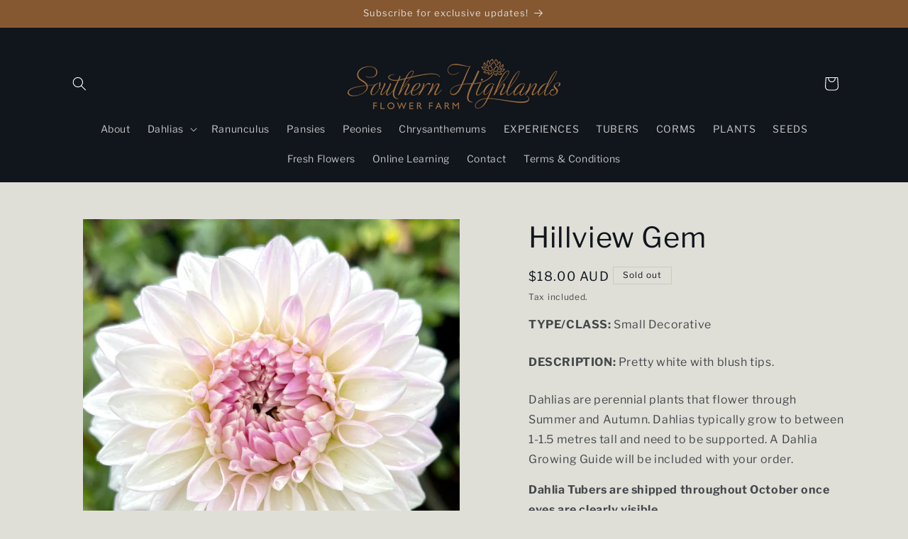

--- FILE ---
content_type: text/html; charset=utf-8
request_url: https://southernhighlandsflowerfarm.com.au/products/hillview-gem
body_size: 27958
content:
<!doctype html>
<html class="no-js" lang="en">
  <head>
    <meta charset="utf-8">
    <meta http-equiv="X-UA-Compatible" content="IE=edge">
    <meta name="viewport" content="width=device-width,initial-scale=1">
    <meta name="theme-color" content="">
    <link rel="canonical" href="https://southernhighlandsflowerfarm.com.au/products/hillview-gem"><link rel="icon" type="image/png" href="//southernhighlandsflowerfarm.com.au/cdn/shop/files/Southern_Highlands_Logo_1.png?crop=center&height=32&v=1706401306&width=32"><link rel="preconnect" href="https://fonts.shopifycdn.com" crossorigin><title>
      Hillview Gem
 &ndash; Southern Highlands Flower Farm</title>

    
      <meta name="description" content="DESCRIPTION: Pretty white with blush tips.">
    

    

<meta property="og:site_name" content="Southern Highlands Flower Farm">
<meta property="og:url" content="https://southernhighlandsflowerfarm.com.au/products/hillview-gem">
<meta property="og:title" content="Hillview Gem">
<meta property="og:type" content="product">
<meta property="og:description" content="DESCRIPTION: Pretty white with blush tips."><meta property="og:image" content="http://southernhighlandsflowerfarm.com.au/cdn/shop/files/hillviewgem2.jpg?v=1709032058">
  <meta property="og:image:secure_url" content="https://southernhighlandsflowerfarm.com.au/cdn/shop/files/hillviewgem2.jpg?v=1709032058">
  <meta property="og:image:width" content="2128">
  <meta property="og:image:height" content="2837"><meta property="og:price:amount" content="18.00">
  <meta property="og:price:currency" content="AUD"><meta name="twitter:card" content="summary_large_image">
<meta name="twitter:title" content="Hillview Gem">
<meta name="twitter:description" content="DESCRIPTION: Pretty white with blush tips.">


    <script src="//southernhighlandsflowerfarm.com.au/cdn/shop/t/2/assets/constants.js?v=58251544750838685771706401132" defer="defer"></script>
    <script src="//southernhighlandsflowerfarm.com.au/cdn/shop/t/2/assets/pubsub.js?v=158357773527763999511706401133" defer="defer"></script>
    <script src="//southernhighlandsflowerfarm.com.au/cdn/shop/t/2/assets/global.js?v=113367515774722599301706401132" defer="defer"></script><script>window.performance && window.performance.mark && window.performance.mark('shopify.content_for_header.start');</script><meta name="facebook-domain-verification" content="amf1alf8kamssiakz9bwdntu4qzohh">
<meta id="shopify-digital-wallet" name="shopify-digital-wallet" content="/85864022338/digital_wallets/dialog">
<meta name="shopify-checkout-api-token" content="3a045df8da96531964d6089ddbe785fe">
<link rel="alternate" type="application/json+oembed" href="https://southernhighlandsflowerfarm.com.au/products/hillview-gem.oembed">
<script async="async" src="/checkouts/internal/preloads.js?locale=en-AU"></script>
<link rel="preconnect" href="https://shop.app" crossorigin="anonymous">
<script async="async" src="https://shop.app/checkouts/internal/preloads.js?locale=en-AU&shop_id=85864022338" crossorigin="anonymous"></script>
<script id="apple-pay-shop-capabilities" type="application/json">{"shopId":85864022338,"countryCode":"AU","currencyCode":"AUD","merchantCapabilities":["supports3DS"],"merchantId":"gid:\/\/shopify\/Shop\/85864022338","merchantName":"Southern Highlands Flower Farm","requiredBillingContactFields":["postalAddress","email"],"requiredShippingContactFields":["postalAddress","email"],"shippingType":"shipping","supportedNetworks":["visa","masterCard","amex","jcb"],"total":{"type":"pending","label":"Southern Highlands Flower Farm","amount":"1.00"},"shopifyPaymentsEnabled":true,"supportsSubscriptions":true}</script>
<script id="shopify-features" type="application/json">{"accessToken":"3a045df8da96531964d6089ddbe785fe","betas":["rich-media-storefront-analytics"],"domain":"southernhighlandsflowerfarm.com.au","predictiveSearch":true,"shopId":85864022338,"locale":"en"}</script>
<script>var Shopify = Shopify || {};
Shopify.shop = "b2774b-5.myshopify.com";
Shopify.locale = "en";
Shopify.currency = {"active":"AUD","rate":"1.0"};
Shopify.country = "AU";
Shopify.theme = {"name":"Origin","id":164990943554,"schema_name":"Origin","schema_version":"12.0.0","theme_store_id":1841,"role":"main"};
Shopify.theme.handle = "null";
Shopify.theme.style = {"id":null,"handle":null};
Shopify.cdnHost = "southernhighlandsflowerfarm.com.au/cdn";
Shopify.routes = Shopify.routes || {};
Shopify.routes.root = "/";</script>
<script type="module">!function(o){(o.Shopify=o.Shopify||{}).modules=!0}(window);</script>
<script>!function(o){function n(){var o=[];function n(){o.push(Array.prototype.slice.apply(arguments))}return n.q=o,n}var t=o.Shopify=o.Shopify||{};t.loadFeatures=n(),t.autoloadFeatures=n()}(window);</script>
<script>
  window.ShopifyPay = window.ShopifyPay || {};
  window.ShopifyPay.apiHost = "shop.app\/pay";
  window.ShopifyPay.redirectState = null;
</script>
<script id="shop-js-analytics" type="application/json">{"pageType":"product"}</script>
<script defer="defer" async type="module" src="//southernhighlandsflowerfarm.com.au/cdn/shopifycloud/shop-js/modules/v2/client.init-shop-cart-sync_WVOgQShq.en.esm.js"></script>
<script defer="defer" async type="module" src="//southernhighlandsflowerfarm.com.au/cdn/shopifycloud/shop-js/modules/v2/chunk.common_C_13GLB1.esm.js"></script>
<script defer="defer" async type="module" src="//southernhighlandsflowerfarm.com.au/cdn/shopifycloud/shop-js/modules/v2/chunk.modal_CLfMGd0m.esm.js"></script>
<script type="module">
  await import("//southernhighlandsflowerfarm.com.au/cdn/shopifycloud/shop-js/modules/v2/client.init-shop-cart-sync_WVOgQShq.en.esm.js");
await import("//southernhighlandsflowerfarm.com.au/cdn/shopifycloud/shop-js/modules/v2/chunk.common_C_13GLB1.esm.js");
await import("//southernhighlandsflowerfarm.com.au/cdn/shopifycloud/shop-js/modules/v2/chunk.modal_CLfMGd0m.esm.js");

  window.Shopify.SignInWithShop?.initShopCartSync?.({"fedCMEnabled":true,"windoidEnabled":true});

</script>
<script>
  window.Shopify = window.Shopify || {};
  if (!window.Shopify.featureAssets) window.Shopify.featureAssets = {};
  window.Shopify.featureAssets['shop-js'] = {"shop-cart-sync":["modules/v2/client.shop-cart-sync_DuR37GeY.en.esm.js","modules/v2/chunk.common_C_13GLB1.esm.js","modules/v2/chunk.modal_CLfMGd0m.esm.js"],"init-fed-cm":["modules/v2/client.init-fed-cm_BucUoe6W.en.esm.js","modules/v2/chunk.common_C_13GLB1.esm.js","modules/v2/chunk.modal_CLfMGd0m.esm.js"],"shop-toast-manager":["modules/v2/client.shop-toast-manager_B0JfrpKj.en.esm.js","modules/v2/chunk.common_C_13GLB1.esm.js","modules/v2/chunk.modal_CLfMGd0m.esm.js"],"init-shop-cart-sync":["modules/v2/client.init-shop-cart-sync_WVOgQShq.en.esm.js","modules/v2/chunk.common_C_13GLB1.esm.js","modules/v2/chunk.modal_CLfMGd0m.esm.js"],"shop-button":["modules/v2/client.shop-button_B_U3bv27.en.esm.js","modules/v2/chunk.common_C_13GLB1.esm.js","modules/v2/chunk.modal_CLfMGd0m.esm.js"],"init-windoid":["modules/v2/client.init-windoid_DuP9q_di.en.esm.js","modules/v2/chunk.common_C_13GLB1.esm.js","modules/v2/chunk.modal_CLfMGd0m.esm.js"],"shop-cash-offers":["modules/v2/client.shop-cash-offers_BmULhtno.en.esm.js","modules/v2/chunk.common_C_13GLB1.esm.js","modules/v2/chunk.modal_CLfMGd0m.esm.js"],"pay-button":["modules/v2/client.pay-button_CrPSEbOK.en.esm.js","modules/v2/chunk.common_C_13GLB1.esm.js","modules/v2/chunk.modal_CLfMGd0m.esm.js"],"init-customer-accounts":["modules/v2/client.init-customer-accounts_jNk9cPYQ.en.esm.js","modules/v2/client.shop-login-button_DJ5ldayH.en.esm.js","modules/v2/chunk.common_C_13GLB1.esm.js","modules/v2/chunk.modal_CLfMGd0m.esm.js"],"avatar":["modules/v2/client.avatar_BTnouDA3.en.esm.js"],"checkout-modal":["modules/v2/client.checkout-modal_pBPyh9w8.en.esm.js","modules/v2/chunk.common_C_13GLB1.esm.js","modules/v2/chunk.modal_CLfMGd0m.esm.js"],"init-shop-for-new-customer-accounts":["modules/v2/client.init-shop-for-new-customer-accounts_BUoCy7a5.en.esm.js","modules/v2/client.shop-login-button_DJ5ldayH.en.esm.js","modules/v2/chunk.common_C_13GLB1.esm.js","modules/v2/chunk.modal_CLfMGd0m.esm.js"],"init-customer-accounts-sign-up":["modules/v2/client.init-customer-accounts-sign-up_CnczCz9H.en.esm.js","modules/v2/client.shop-login-button_DJ5ldayH.en.esm.js","modules/v2/chunk.common_C_13GLB1.esm.js","modules/v2/chunk.modal_CLfMGd0m.esm.js"],"init-shop-email-lookup-coordinator":["modules/v2/client.init-shop-email-lookup-coordinator_CzjY5t9o.en.esm.js","modules/v2/chunk.common_C_13GLB1.esm.js","modules/v2/chunk.modal_CLfMGd0m.esm.js"],"shop-follow-button":["modules/v2/client.shop-follow-button_CsYC63q7.en.esm.js","modules/v2/chunk.common_C_13GLB1.esm.js","modules/v2/chunk.modal_CLfMGd0m.esm.js"],"shop-login-button":["modules/v2/client.shop-login-button_DJ5ldayH.en.esm.js","modules/v2/chunk.common_C_13GLB1.esm.js","modules/v2/chunk.modal_CLfMGd0m.esm.js"],"shop-login":["modules/v2/client.shop-login_B9ccPdmx.en.esm.js","modules/v2/chunk.common_C_13GLB1.esm.js","modules/v2/chunk.modal_CLfMGd0m.esm.js"],"lead-capture":["modules/v2/client.lead-capture_D0K_KgYb.en.esm.js","modules/v2/chunk.common_C_13GLB1.esm.js","modules/v2/chunk.modal_CLfMGd0m.esm.js"],"payment-terms":["modules/v2/client.payment-terms_BWmiNN46.en.esm.js","modules/v2/chunk.common_C_13GLB1.esm.js","modules/v2/chunk.modal_CLfMGd0m.esm.js"]};
</script>
<script id="__st">var __st={"a":85864022338,"offset":39600,"reqid":"b747a05d-a27f-45d3-b4f8-83580ceb1663-1769664756","pageurl":"southernhighlandsflowerfarm.com.au\/products\/hillview-gem","u":"9ccf0ff834f9","p":"product","rtyp":"product","rid":9061660033346};</script>
<script>window.ShopifyPaypalV4VisibilityTracking = true;</script>
<script id="captcha-bootstrap">!function(){'use strict';const t='contact',e='account',n='new_comment',o=[[t,t],['blogs',n],['comments',n],[t,'customer']],c=[[e,'customer_login'],[e,'guest_login'],[e,'recover_customer_password'],[e,'create_customer']],r=t=>t.map((([t,e])=>`form[action*='/${t}']:not([data-nocaptcha='true']) input[name='form_type'][value='${e}']`)).join(','),a=t=>()=>t?[...document.querySelectorAll(t)].map((t=>t.form)):[];function s(){const t=[...o],e=r(t);return a(e)}const i='password',u='form_key',d=['recaptcha-v3-token','g-recaptcha-response','h-captcha-response',i],f=()=>{try{return window.sessionStorage}catch{return}},m='__shopify_v',_=t=>t.elements[u];function p(t,e,n=!1){try{const o=window.sessionStorage,c=JSON.parse(o.getItem(e)),{data:r}=function(t){const{data:e,action:n}=t;return t[m]||n?{data:e,action:n}:{data:t,action:n}}(c);for(const[e,n]of Object.entries(r))t.elements[e]&&(t.elements[e].value=n);n&&o.removeItem(e)}catch(o){console.error('form repopulation failed',{error:o})}}const l='form_type',E='cptcha';function T(t){t.dataset[E]=!0}const w=window,h=w.document,L='Shopify',v='ce_forms',y='captcha';let A=!1;((t,e)=>{const n=(g='f06e6c50-85a8-45c8-87d0-21a2b65856fe',I='https://cdn.shopify.com/shopifycloud/storefront-forms-hcaptcha/ce_storefront_forms_captcha_hcaptcha.v1.5.2.iife.js',D={infoText:'Protected by hCaptcha',privacyText:'Privacy',termsText:'Terms'},(t,e,n)=>{const o=w[L][v],c=o.bindForm;if(c)return c(t,g,e,D).then(n);var r;o.q.push([[t,g,e,D],n]),r=I,A||(h.body.append(Object.assign(h.createElement('script'),{id:'captcha-provider',async:!0,src:r})),A=!0)});var g,I,D;w[L]=w[L]||{},w[L][v]=w[L][v]||{},w[L][v].q=[],w[L][y]=w[L][y]||{},w[L][y].protect=function(t,e){n(t,void 0,e),T(t)},Object.freeze(w[L][y]),function(t,e,n,w,h,L){const[v,y,A,g]=function(t,e,n){const i=e?o:[],u=t?c:[],d=[...i,...u],f=r(d),m=r(i),_=r(d.filter((([t,e])=>n.includes(e))));return[a(f),a(m),a(_),s()]}(w,h,L),I=t=>{const e=t.target;return e instanceof HTMLFormElement?e:e&&e.form},D=t=>v().includes(t);t.addEventListener('submit',(t=>{const e=I(t);if(!e)return;const n=D(e)&&!e.dataset.hcaptchaBound&&!e.dataset.recaptchaBound,o=_(e),c=g().includes(e)&&(!o||!o.value);(n||c)&&t.preventDefault(),c&&!n&&(function(t){try{if(!f())return;!function(t){const e=f();if(!e)return;const n=_(t);if(!n)return;const o=n.value;o&&e.removeItem(o)}(t);const e=Array.from(Array(32),(()=>Math.random().toString(36)[2])).join('');!function(t,e){_(t)||t.append(Object.assign(document.createElement('input'),{type:'hidden',name:u})),t.elements[u].value=e}(t,e),function(t,e){const n=f();if(!n)return;const o=[...t.querySelectorAll(`input[type='${i}']`)].map((({name:t})=>t)),c=[...d,...o],r={};for(const[a,s]of new FormData(t).entries())c.includes(a)||(r[a]=s);n.setItem(e,JSON.stringify({[m]:1,action:t.action,data:r}))}(t,e)}catch(e){console.error('failed to persist form',e)}}(e),e.submit())}));const S=(t,e)=>{t&&!t.dataset[E]&&(n(t,e.some((e=>e===t))),T(t))};for(const o of['focusin','change'])t.addEventListener(o,(t=>{const e=I(t);D(e)&&S(e,y())}));const B=e.get('form_key'),M=e.get(l),P=B&&M;t.addEventListener('DOMContentLoaded',(()=>{const t=y();if(P)for(const e of t)e.elements[l].value===M&&p(e,B);[...new Set([...A(),...v().filter((t=>'true'===t.dataset.shopifyCaptcha))])].forEach((e=>S(e,t)))}))}(h,new URLSearchParams(w.location.search),n,t,e,['guest_login'])})(!0,!0)}();</script>
<script integrity="sha256-4kQ18oKyAcykRKYeNunJcIwy7WH5gtpwJnB7kiuLZ1E=" data-source-attribution="shopify.loadfeatures" defer="defer" src="//southernhighlandsflowerfarm.com.au/cdn/shopifycloud/storefront/assets/storefront/load_feature-a0a9edcb.js" crossorigin="anonymous"></script>
<script crossorigin="anonymous" defer="defer" src="//southernhighlandsflowerfarm.com.au/cdn/shopifycloud/storefront/assets/shopify_pay/storefront-65b4c6d7.js?v=20250812"></script>
<script data-source-attribution="shopify.dynamic_checkout.dynamic.init">var Shopify=Shopify||{};Shopify.PaymentButton=Shopify.PaymentButton||{isStorefrontPortableWallets:!0,init:function(){window.Shopify.PaymentButton.init=function(){};var t=document.createElement("script");t.src="https://southernhighlandsflowerfarm.com.au/cdn/shopifycloud/portable-wallets/latest/portable-wallets.en.js",t.type="module",document.head.appendChild(t)}};
</script>
<script data-source-attribution="shopify.dynamic_checkout.buyer_consent">
  function portableWalletsHideBuyerConsent(e){var t=document.getElementById("shopify-buyer-consent"),n=document.getElementById("shopify-subscription-policy-button");t&&n&&(t.classList.add("hidden"),t.setAttribute("aria-hidden","true"),n.removeEventListener("click",e))}function portableWalletsShowBuyerConsent(e){var t=document.getElementById("shopify-buyer-consent"),n=document.getElementById("shopify-subscription-policy-button");t&&n&&(t.classList.remove("hidden"),t.removeAttribute("aria-hidden"),n.addEventListener("click",e))}window.Shopify?.PaymentButton&&(window.Shopify.PaymentButton.hideBuyerConsent=portableWalletsHideBuyerConsent,window.Shopify.PaymentButton.showBuyerConsent=portableWalletsShowBuyerConsent);
</script>
<script>
  function portableWalletsCleanup(e){e&&e.src&&console.error("Failed to load portable wallets script "+e.src);var t=document.querySelectorAll("shopify-accelerated-checkout .shopify-payment-button__skeleton, shopify-accelerated-checkout-cart .wallet-cart-button__skeleton"),e=document.getElementById("shopify-buyer-consent");for(let e=0;e<t.length;e++)t[e].remove();e&&e.remove()}function portableWalletsNotLoadedAsModule(e){e instanceof ErrorEvent&&"string"==typeof e.message&&e.message.includes("import.meta")&&"string"==typeof e.filename&&e.filename.includes("portable-wallets")&&(window.removeEventListener("error",portableWalletsNotLoadedAsModule),window.Shopify.PaymentButton.failedToLoad=e,"loading"===document.readyState?document.addEventListener("DOMContentLoaded",window.Shopify.PaymentButton.init):window.Shopify.PaymentButton.init())}window.addEventListener("error",portableWalletsNotLoadedAsModule);
</script>

<script type="module" src="https://southernhighlandsflowerfarm.com.au/cdn/shopifycloud/portable-wallets/latest/portable-wallets.en.js" onError="portableWalletsCleanup(this)" crossorigin="anonymous"></script>
<script nomodule>
  document.addEventListener("DOMContentLoaded", portableWalletsCleanup);
</script>

<link id="shopify-accelerated-checkout-styles" rel="stylesheet" media="screen" href="https://southernhighlandsflowerfarm.com.au/cdn/shopifycloud/portable-wallets/latest/accelerated-checkout-backwards-compat.css" crossorigin="anonymous">
<style id="shopify-accelerated-checkout-cart">
        #shopify-buyer-consent {
  margin-top: 1em;
  display: inline-block;
  width: 100%;
}

#shopify-buyer-consent.hidden {
  display: none;
}

#shopify-subscription-policy-button {
  background: none;
  border: none;
  padding: 0;
  text-decoration: underline;
  font-size: inherit;
  cursor: pointer;
}

#shopify-subscription-policy-button::before {
  box-shadow: none;
}

      </style>
<script id="sections-script" data-sections="header" defer="defer" src="//southernhighlandsflowerfarm.com.au/cdn/shop/t/2/compiled_assets/scripts.js?v=2707"></script>
<script>window.performance && window.performance.mark && window.performance.mark('shopify.content_for_header.end');</script>


    <style data-shopify>
      @font-face {
  font-family: "Libre Franklin";
  font-weight: 400;
  font-style: normal;
  font-display: swap;
  src: url("//southernhighlandsflowerfarm.com.au/cdn/fonts/libre_franklin/librefranklin_n4.a9b0508e1ffb743a0fd6d0614768959c54a27d86.woff2") format("woff2"),
       url("//southernhighlandsflowerfarm.com.au/cdn/fonts/libre_franklin/librefranklin_n4.948f6f27caf8552b1a9560176e3f14eeb2c6f202.woff") format("woff");
}

      @font-face {
  font-family: "Libre Franklin";
  font-weight: 700;
  font-style: normal;
  font-display: swap;
  src: url("//southernhighlandsflowerfarm.com.au/cdn/fonts/libre_franklin/librefranklin_n7.6739620624550b8695d0cc23f92ffd46eb51c7a3.woff2") format("woff2"),
       url("//southernhighlandsflowerfarm.com.au/cdn/fonts/libre_franklin/librefranklin_n7.7cebc205621b23b061b803310af0ad39921ae57d.woff") format("woff");
}

      @font-face {
  font-family: "Libre Franklin";
  font-weight: 400;
  font-style: italic;
  font-display: swap;
  src: url("//southernhighlandsflowerfarm.com.au/cdn/fonts/libre_franklin/librefranklin_i4.5cee60cade760b32c7b489f9d561e97341909d7c.woff2") format("woff2"),
       url("//southernhighlandsflowerfarm.com.au/cdn/fonts/libre_franklin/librefranklin_i4.2f9ee939c2cc82522dfb62e1a084861f9beeb411.woff") format("woff");
}

      @font-face {
  font-family: "Libre Franklin";
  font-weight: 700;
  font-style: italic;
  font-display: swap;
  src: url("//southernhighlandsflowerfarm.com.au/cdn/fonts/libre_franklin/librefranklin_i7.5cd0952dea701f27d5d0eb294c01347335232ef2.woff2") format("woff2"),
       url("//southernhighlandsflowerfarm.com.au/cdn/fonts/libre_franklin/librefranklin_i7.41af936a1cd17668e4e060c6e0ad838ccf133ddd.woff") format("woff");
}

      @font-face {
  font-family: "Libre Franklin";
  font-weight: 400;
  font-style: normal;
  font-display: swap;
  src: url("//southernhighlandsflowerfarm.com.au/cdn/fonts/libre_franklin/librefranklin_n4.a9b0508e1ffb743a0fd6d0614768959c54a27d86.woff2") format("woff2"),
       url("//southernhighlandsflowerfarm.com.au/cdn/fonts/libre_franklin/librefranklin_n4.948f6f27caf8552b1a9560176e3f14eeb2c6f202.woff") format("woff");
}


      
        :root,
        .color-background-1 {
          --color-background: 223,223,216;
        
          --gradient-background: #dfdfd8;
        

        

        --color-foreground: 17,21,28;
        --color-background-contrast: 166,166,146;
        --color-shadow: 17,21,28;
        --color-button: 133,88,50;
        --color-button-text: 223,223,216;
        --color-secondary-button: 223,223,216;
        --color-secondary-button-text: 133,88,50;
        --color-link: 133,88,50;
        --color-badge-foreground: 17,21,28;
        --color-badge-background: 223,223,216;
        --color-badge-border: 17,21,28;
        --payment-terms-background-color: rgb(223 223 216);
      }
      
        
        .color-background-2 {
          --color-background: 255,255,255;
        
          --gradient-background: #ffffff;
        

        

        --color-foreground: 17,21,28;
        --color-background-contrast: 191,191,191;
        --color-shadow: 17,21,28;
        --color-button: 17,21,28;
        --color-button-text: 255,255,255;
        --color-secondary-button: 255,255,255;
        --color-secondary-button-text: 17,21,28;
        --color-link: 17,21,28;
        --color-badge-foreground: 17,21,28;
        --color-badge-background: 255,255,255;
        --color-badge-border: 17,21,28;
        --payment-terms-background-color: rgb(255 255 255);
      }
      
        
        .color-inverse {
          --color-background: 17,21,28;
        
          --gradient-background: #11151c;
        

        

        --color-foreground: 255,255,255;
        --color-background-contrast: 124,143,176;
        --color-shadow: 17,21,28;
        --color-button: 255,255,255;
        --color-button-text: 17,21,28;
        --color-secondary-button: 17,21,28;
        --color-secondary-button-text: 255,255,255;
        --color-link: 255,255,255;
        --color-badge-foreground: 255,255,255;
        --color-badge-background: 17,21,28;
        --color-badge-border: 255,255,255;
        --payment-terms-background-color: rgb(17 21 28);
      }
      
        
        .color-accent-1 {
          --color-background: 133,88,50;
        
          --gradient-background: #855832;
        

        

        --color-foreground: 223,223,216;
        --color-background-contrast: 40,27,15;
        --color-shadow: 17,21,28;
        --color-button: 223,223,216;
        --color-button-text: 133,88,50;
        --color-secondary-button: 133,88,50;
        --color-secondary-button-text: 223,223,216;
        --color-link: 223,223,216;
        --color-badge-foreground: 223,223,216;
        --color-badge-background: 133,88,50;
        --color-badge-border: 223,223,216;
        --payment-terms-background-color: rgb(133 88 50);
      }
      
        
        .color-accent-2 {
          --color-background: 76,103,98;
        
          --gradient-background: #4c6762;
        

        

        --color-foreground: 223,223,216;
        --color-background-contrast: 22,30,28;
        --color-shadow: 17,21,28;
        --color-button: 223,223,216;
        --color-button-text: 76,103,98;
        --color-secondary-button: 76,103,98;
        --color-secondary-button-text: 223,223,216;
        --color-link: 223,223,216;
        --color-badge-foreground: 223,223,216;
        --color-badge-background: 76,103,98;
        --color-badge-border: 223,223,216;
        --payment-terms-background-color: rgb(76 103 98);
      }
      

      body, .color-background-1, .color-background-2, .color-inverse, .color-accent-1, .color-accent-2 {
        color: rgba(var(--color-foreground), 0.75);
        background-color: rgb(var(--color-background));
      }

      :root {
        --font-body-family: "Libre Franklin", sans-serif;
        --font-body-style: normal;
        --font-body-weight: 400;
        --font-body-weight-bold: 700;

        --font-heading-family: "Libre Franklin", sans-serif;
        --font-heading-style: normal;
        --font-heading-weight: 400;

        --font-body-scale: 1.0;
        --font-heading-scale: 1.0;

        --media-padding: px;
        --media-border-opacity: 0.1;
        --media-border-width: 0px;
        --media-radius: 0px;
        --media-shadow-opacity: 0.0;
        --media-shadow-horizontal-offset: 0px;
        --media-shadow-vertical-offset: 4px;
        --media-shadow-blur-radius: 5px;
        --media-shadow-visible: 0;

        --page-width: 120rem;
        --page-width-margin: 0rem;

        --product-card-image-padding: 0.0rem;
        --product-card-corner-radius: 0.0rem;
        --product-card-text-alignment: left;
        --product-card-border-width: 0.0rem;
        --product-card-border-opacity: 0.1;
        --product-card-shadow-opacity: 0.0;
        --product-card-shadow-visible: 0;
        --product-card-shadow-horizontal-offset: 0.0rem;
        --product-card-shadow-vertical-offset: 0.4rem;
        --product-card-shadow-blur-radius: 0.5rem;

        --collection-card-image-padding: 0.0rem;
        --collection-card-corner-radius: 0.0rem;
        --collection-card-text-alignment: left;
        --collection-card-border-width: 0.0rem;
        --collection-card-border-opacity: 0.1;
        --collection-card-shadow-opacity: 0.0;
        --collection-card-shadow-visible: 0;
        --collection-card-shadow-horizontal-offset: 0.0rem;
        --collection-card-shadow-vertical-offset: 0.4rem;
        --collection-card-shadow-blur-radius: 0.5rem;

        --blog-card-image-padding: 0.0rem;
        --blog-card-corner-radius: 0.0rem;
        --blog-card-text-alignment: left;
        --blog-card-border-width: 0.0rem;
        --blog-card-border-opacity: 0.1;
        --blog-card-shadow-opacity: 0.0;
        --blog-card-shadow-visible: 0;
        --blog-card-shadow-horizontal-offset: 0.0rem;
        --blog-card-shadow-vertical-offset: 0.4rem;
        --blog-card-shadow-blur-radius: 0.5rem;

        --badge-corner-radius: 0.0rem;

        --popup-border-width: 1px;
        --popup-border-opacity: 1.0;
        --popup-corner-radius: 0px;
        --popup-shadow-opacity: 0.05;
        --popup-shadow-horizontal-offset: 0px;
        --popup-shadow-vertical-offset: 4px;
        --popup-shadow-blur-radius: 5px;

        --drawer-border-width: 1px;
        --drawer-border-opacity: 1.0;
        --drawer-shadow-opacity: 0.0;
        --drawer-shadow-horizontal-offset: 0px;
        --drawer-shadow-vertical-offset: 4px;
        --drawer-shadow-blur-radius: 5px;

        --spacing-sections-desktop: 0px;
        --spacing-sections-mobile: 0px;

        --grid-desktop-vertical-spacing: 40px;
        --grid-desktop-horizontal-spacing: 40px;
        --grid-mobile-vertical-spacing: 20px;
        --grid-mobile-horizontal-spacing: 20px;

        --text-boxes-border-opacity: 0.1;
        --text-boxes-border-width: 0px;
        --text-boxes-radius: 0px;
        --text-boxes-shadow-opacity: 0.0;
        --text-boxes-shadow-visible: 0;
        --text-boxes-shadow-horizontal-offset: 0px;
        --text-boxes-shadow-vertical-offset: 4px;
        --text-boxes-shadow-blur-radius: 5px;

        --buttons-radius: 0px;
        --buttons-radius-outset: 0px;
        --buttons-border-width: 1px;
        --buttons-border-opacity: 1.0;
        --buttons-shadow-opacity: 0.0;
        --buttons-shadow-visible: 0;
        --buttons-shadow-horizontal-offset: 0px;
        --buttons-shadow-vertical-offset: 4px;
        --buttons-shadow-blur-radius: 5px;
        --buttons-border-offset: 0px;

        --inputs-radius: 0px;
        --inputs-border-width: 1px;
        --inputs-border-opacity: 1.0;
        --inputs-shadow-opacity: 0.0;
        --inputs-shadow-horizontal-offset: 0px;
        --inputs-margin-offset: 0px;
        --inputs-shadow-vertical-offset: 4px;
        --inputs-shadow-blur-radius: 5px;
        --inputs-radius-outset: 0px;

        --variant-pills-radius: 0px;
        --variant-pills-border-width: 1px;
        --variant-pills-border-opacity: 1.0;
        --variant-pills-shadow-opacity: 0.0;
        --variant-pills-shadow-horizontal-offset: 0px;
        --variant-pills-shadow-vertical-offset: 4px;
        --variant-pills-shadow-blur-radius: 5px;
      }

      *,
      *::before,
      *::after {
        box-sizing: inherit;
      }

      html {
        box-sizing: border-box;
        font-size: calc(var(--font-body-scale) * 62.5%);
        height: 100%;
      }

      body {
        display: grid;
        grid-template-rows: auto auto 1fr auto;
        grid-template-columns: 100%;
        min-height: 100%;
        margin: 0;
        font-size: 1.5rem;
        letter-spacing: 0.06rem;
        line-height: calc(1 + 0.8 / var(--font-body-scale));
        font-family: var(--font-body-family);
        font-style: var(--font-body-style);
        font-weight: var(--font-body-weight);
      }

      @media screen and (min-width: 750px) {
        body {
          font-size: 1.6rem;
        }
      }
    </style>

    <link href="//southernhighlandsflowerfarm.com.au/cdn/shop/t/2/assets/base.css?v=163687847986739293291706401131" rel="stylesheet" type="text/css" media="all" />
<link rel="preload" as="font" href="//southernhighlandsflowerfarm.com.au/cdn/fonts/libre_franklin/librefranklin_n4.a9b0508e1ffb743a0fd6d0614768959c54a27d86.woff2" type="font/woff2" crossorigin><link rel="preload" as="font" href="//southernhighlandsflowerfarm.com.au/cdn/fonts/libre_franklin/librefranklin_n4.a9b0508e1ffb743a0fd6d0614768959c54a27d86.woff2" type="font/woff2" crossorigin><link
        rel="stylesheet"
        href="//southernhighlandsflowerfarm.com.au/cdn/shop/t/2/assets/component-predictive-search.css?v=118923337488134913561706401132"
        media="print"
        onload="this.media='all'"
      ><script>
      document.documentElement.className = document.documentElement.className.replace('no-js', 'js');
      if (Shopify.designMode) {
        document.documentElement.classList.add('shopify-design-mode');
      }
    </script>
  <link href="https://monorail-edge.shopifysvc.com" rel="dns-prefetch">
<script>(function(){if ("sendBeacon" in navigator && "performance" in window) {try {var session_token_from_headers = performance.getEntriesByType('navigation')[0].serverTiming.find(x => x.name == '_s').description;} catch {var session_token_from_headers = undefined;}var session_cookie_matches = document.cookie.match(/_shopify_s=([^;]*)/);var session_token_from_cookie = session_cookie_matches && session_cookie_matches.length === 2 ? session_cookie_matches[1] : "";var session_token = session_token_from_headers || session_token_from_cookie || "";function handle_abandonment_event(e) {var entries = performance.getEntries().filter(function(entry) {return /monorail-edge.shopifysvc.com/.test(entry.name);});if (!window.abandonment_tracked && entries.length === 0) {window.abandonment_tracked = true;var currentMs = Date.now();var navigation_start = performance.timing.navigationStart;var payload = {shop_id: 85864022338,url: window.location.href,navigation_start,duration: currentMs - navigation_start,session_token,page_type: "product"};window.navigator.sendBeacon("https://monorail-edge.shopifysvc.com/v1/produce", JSON.stringify({schema_id: "online_store_buyer_site_abandonment/1.1",payload: payload,metadata: {event_created_at_ms: currentMs,event_sent_at_ms: currentMs}}));}}window.addEventListener('pagehide', handle_abandonment_event);}}());</script>
<script id="web-pixels-manager-setup">(function e(e,d,r,n,o){if(void 0===o&&(o={}),!Boolean(null===(a=null===(i=window.Shopify)||void 0===i?void 0:i.analytics)||void 0===a?void 0:a.replayQueue)){var i,a;window.Shopify=window.Shopify||{};var t=window.Shopify;t.analytics=t.analytics||{};var s=t.analytics;s.replayQueue=[],s.publish=function(e,d,r){return s.replayQueue.push([e,d,r]),!0};try{self.performance.mark("wpm:start")}catch(e){}var l=function(){var e={modern:/Edge?\/(1{2}[4-9]|1[2-9]\d|[2-9]\d{2}|\d{4,})\.\d+(\.\d+|)|Firefox\/(1{2}[4-9]|1[2-9]\d|[2-9]\d{2}|\d{4,})\.\d+(\.\d+|)|Chrom(ium|e)\/(9{2}|\d{3,})\.\d+(\.\d+|)|(Maci|X1{2}).+ Version\/(15\.\d+|(1[6-9]|[2-9]\d|\d{3,})\.\d+)([,.]\d+|)( \(\w+\)|)( Mobile\/\w+|) Safari\/|Chrome.+OPR\/(9{2}|\d{3,})\.\d+\.\d+|(CPU[ +]OS|iPhone[ +]OS|CPU[ +]iPhone|CPU IPhone OS|CPU iPad OS)[ +]+(15[._]\d+|(1[6-9]|[2-9]\d|\d{3,})[._]\d+)([._]\d+|)|Android:?[ /-](13[3-9]|1[4-9]\d|[2-9]\d{2}|\d{4,})(\.\d+|)(\.\d+|)|Android.+Firefox\/(13[5-9]|1[4-9]\d|[2-9]\d{2}|\d{4,})\.\d+(\.\d+|)|Android.+Chrom(ium|e)\/(13[3-9]|1[4-9]\d|[2-9]\d{2}|\d{4,})\.\d+(\.\d+|)|SamsungBrowser\/([2-9]\d|\d{3,})\.\d+/,legacy:/Edge?\/(1[6-9]|[2-9]\d|\d{3,})\.\d+(\.\d+|)|Firefox\/(5[4-9]|[6-9]\d|\d{3,})\.\d+(\.\d+|)|Chrom(ium|e)\/(5[1-9]|[6-9]\d|\d{3,})\.\d+(\.\d+|)([\d.]+$|.*Safari\/(?![\d.]+ Edge\/[\d.]+$))|(Maci|X1{2}).+ Version\/(10\.\d+|(1[1-9]|[2-9]\d|\d{3,})\.\d+)([,.]\d+|)( \(\w+\)|)( Mobile\/\w+|) Safari\/|Chrome.+OPR\/(3[89]|[4-9]\d|\d{3,})\.\d+\.\d+|(CPU[ +]OS|iPhone[ +]OS|CPU[ +]iPhone|CPU IPhone OS|CPU iPad OS)[ +]+(10[._]\d+|(1[1-9]|[2-9]\d|\d{3,})[._]\d+)([._]\d+|)|Android:?[ /-](13[3-9]|1[4-9]\d|[2-9]\d{2}|\d{4,})(\.\d+|)(\.\d+|)|Mobile Safari.+OPR\/([89]\d|\d{3,})\.\d+\.\d+|Android.+Firefox\/(13[5-9]|1[4-9]\d|[2-9]\d{2}|\d{4,})\.\d+(\.\d+|)|Android.+Chrom(ium|e)\/(13[3-9]|1[4-9]\d|[2-9]\d{2}|\d{4,})\.\d+(\.\d+|)|Android.+(UC? ?Browser|UCWEB|U3)[ /]?(15\.([5-9]|\d{2,})|(1[6-9]|[2-9]\d|\d{3,})\.\d+)\.\d+|SamsungBrowser\/(5\.\d+|([6-9]|\d{2,})\.\d+)|Android.+MQ{2}Browser\/(14(\.(9|\d{2,})|)|(1[5-9]|[2-9]\d|\d{3,})(\.\d+|))(\.\d+|)|K[Aa][Ii]OS\/(3\.\d+|([4-9]|\d{2,})\.\d+)(\.\d+|)/},d=e.modern,r=e.legacy,n=navigator.userAgent;return n.match(d)?"modern":n.match(r)?"legacy":"unknown"}(),u="modern"===l?"modern":"legacy",c=(null!=n?n:{modern:"",legacy:""})[u],f=function(e){return[e.baseUrl,"/wpm","/b",e.hashVersion,"modern"===e.buildTarget?"m":"l",".js"].join("")}({baseUrl:d,hashVersion:r,buildTarget:u}),m=function(e){var d=e.version,r=e.bundleTarget,n=e.surface,o=e.pageUrl,i=e.monorailEndpoint;return{emit:function(e){var a=e.status,t=e.errorMsg,s=(new Date).getTime(),l=JSON.stringify({metadata:{event_sent_at_ms:s},events:[{schema_id:"web_pixels_manager_load/3.1",payload:{version:d,bundle_target:r,page_url:o,status:a,surface:n,error_msg:t},metadata:{event_created_at_ms:s}}]});if(!i)return console&&console.warn&&console.warn("[Web Pixels Manager] No Monorail endpoint provided, skipping logging."),!1;try{return self.navigator.sendBeacon.bind(self.navigator)(i,l)}catch(e){}var u=new XMLHttpRequest;try{return u.open("POST",i,!0),u.setRequestHeader("Content-Type","text/plain"),u.send(l),!0}catch(e){return console&&console.warn&&console.warn("[Web Pixels Manager] Got an unhandled error while logging to Monorail."),!1}}}}({version:r,bundleTarget:l,surface:e.surface,pageUrl:self.location.href,monorailEndpoint:e.monorailEndpoint});try{o.browserTarget=l,function(e){var d=e.src,r=e.async,n=void 0===r||r,o=e.onload,i=e.onerror,a=e.sri,t=e.scriptDataAttributes,s=void 0===t?{}:t,l=document.createElement("script"),u=document.querySelector("head"),c=document.querySelector("body");if(l.async=n,l.src=d,a&&(l.integrity=a,l.crossOrigin="anonymous"),s)for(var f in s)if(Object.prototype.hasOwnProperty.call(s,f))try{l.dataset[f]=s[f]}catch(e){}if(o&&l.addEventListener("load",o),i&&l.addEventListener("error",i),u)u.appendChild(l);else{if(!c)throw new Error("Did not find a head or body element to append the script");c.appendChild(l)}}({src:f,async:!0,onload:function(){if(!function(){var e,d;return Boolean(null===(d=null===(e=window.Shopify)||void 0===e?void 0:e.analytics)||void 0===d?void 0:d.initialized)}()){var d=window.webPixelsManager.init(e)||void 0;if(d){var r=window.Shopify.analytics;r.replayQueue.forEach((function(e){var r=e[0],n=e[1],o=e[2];d.publishCustomEvent(r,n,o)})),r.replayQueue=[],r.publish=d.publishCustomEvent,r.visitor=d.visitor,r.initialized=!0}}},onerror:function(){return m.emit({status:"failed",errorMsg:"".concat(f," has failed to load")})},sri:function(e){var d=/^sha384-[A-Za-z0-9+/=]+$/;return"string"==typeof e&&d.test(e)}(c)?c:"",scriptDataAttributes:o}),m.emit({status:"loading"})}catch(e){m.emit({status:"failed",errorMsg:(null==e?void 0:e.message)||"Unknown error"})}}})({shopId: 85864022338,storefrontBaseUrl: "https://southernhighlandsflowerfarm.com.au",extensionsBaseUrl: "https://extensions.shopifycdn.com/cdn/shopifycloud/web-pixels-manager",monorailEndpoint: "https://monorail-edge.shopifysvc.com/unstable/produce_batch",surface: "storefront-renderer",enabledBetaFlags: ["2dca8a86"],webPixelsConfigList: [{"id":"1007419714","configuration":"{\"pixel_id\":\"1118252336690091\",\"pixel_type\":\"facebook_pixel\"}","eventPayloadVersion":"v1","runtimeContext":"OPEN","scriptVersion":"ca16bc87fe92b6042fbaa3acc2fbdaa6","type":"APP","apiClientId":2329312,"privacyPurposes":["ANALYTICS","MARKETING","SALE_OF_DATA"],"dataSharingAdjustments":{"protectedCustomerApprovalScopes":["read_customer_address","read_customer_email","read_customer_name","read_customer_personal_data","read_customer_phone"]}},{"id":"shopify-app-pixel","configuration":"{}","eventPayloadVersion":"v1","runtimeContext":"STRICT","scriptVersion":"0450","apiClientId":"shopify-pixel","type":"APP","privacyPurposes":["ANALYTICS","MARKETING"]},{"id":"shopify-custom-pixel","eventPayloadVersion":"v1","runtimeContext":"LAX","scriptVersion":"0450","apiClientId":"shopify-pixel","type":"CUSTOM","privacyPurposes":["ANALYTICS","MARKETING"]}],isMerchantRequest: false,initData: {"shop":{"name":"Southern Highlands Flower Farm","paymentSettings":{"currencyCode":"AUD"},"myshopifyDomain":"b2774b-5.myshopify.com","countryCode":"AU","storefrontUrl":"https:\/\/southernhighlandsflowerfarm.com.au"},"customer":null,"cart":null,"checkout":null,"productVariants":[{"price":{"amount":18.0,"currencyCode":"AUD"},"product":{"title":"Hillview Gem","vendor":"Southern Highlands Flower Farm","id":"9061660033346","untranslatedTitle":"Hillview Gem","url":"\/products\/hillview-gem","type":"Dahlia Tubers"},"id":"47711327191362","image":{"src":"\/\/southernhighlandsflowerfarm.com.au\/cdn\/shop\/files\/original_97850832-0247-4b3f-8f60-fceca109aa6f.jpg?v=1709032058"},"sku":"","title":"Default Title","untranslatedTitle":"Default Title"}],"purchasingCompany":null},},"https://southernhighlandsflowerfarm.com.au/cdn","1d2a099fw23dfb22ep557258f5m7a2edbae",{"modern":"","legacy":""},{"shopId":"85864022338","storefrontBaseUrl":"https:\/\/southernhighlandsflowerfarm.com.au","extensionBaseUrl":"https:\/\/extensions.shopifycdn.com\/cdn\/shopifycloud\/web-pixels-manager","surface":"storefront-renderer","enabledBetaFlags":"[\"2dca8a86\"]","isMerchantRequest":"false","hashVersion":"1d2a099fw23dfb22ep557258f5m7a2edbae","publish":"custom","events":"[[\"page_viewed\",{}],[\"product_viewed\",{\"productVariant\":{\"price\":{\"amount\":18.0,\"currencyCode\":\"AUD\"},\"product\":{\"title\":\"Hillview Gem\",\"vendor\":\"Southern Highlands Flower Farm\",\"id\":\"9061660033346\",\"untranslatedTitle\":\"Hillview Gem\",\"url\":\"\/products\/hillview-gem\",\"type\":\"Dahlia Tubers\"},\"id\":\"47711327191362\",\"image\":{\"src\":\"\/\/southernhighlandsflowerfarm.com.au\/cdn\/shop\/files\/original_97850832-0247-4b3f-8f60-fceca109aa6f.jpg?v=1709032058\"},\"sku\":\"\",\"title\":\"Default Title\",\"untranslatedTitle\":\"Default Title\"}}]]"});</script><script>
  window.ShopifyAnalytics = window.ShopifyAnalytics || {};
  window.ShopifyAnalytics.meta = window.ShopifyAnalytics.meta || {};
  window.ShopifyAnalytics.meta.currency = 'AUD';
  var meta = {"product":{"id":9061660033346,"gid":"gid:\/\/shopify\/Product\/9061660033346","vendor":"Southern Highlands Flower Farm","type":"Dahlia Tubers","handle":"hillview-gem","variants":[{"id":47711327191362,"price":1800,"name":"Hillview Gem","public_title":null,"sku":""}],"remote":false},"page":{"pageType":"product","resourceType":"product","resourceId":9061660033346,"requestId":"b747a05d-a27f-45d3-b4f8-83580ceb1663-1769664756"}};
  for (var attr in meta) {
    window.ShopifyAnalytics.meta[attr] = meta[attr];
  }
</script>
<script class="analytics">
  (function () {
    var customDocumentWrite = function(content) {
      var jquery = null;

      if (window.jQuery) {
        jquery = window.jQuery;
      } else if (window.Checkout && window.Checkout.$) {
        jquery = window.Checkout.$;
      }

      if (jquery) {
        jquery('body').append(content);
      }
    };

    var hasLoggedConversion = function(token) {
      if (token) {
        return document.cookie.indexOf('loggedConversion=' + token) !== -1;
      }
      return false;
    }

    var setCookieIfConversion = function(token) {
      if (token) {
        var twoMonthsFromNow = new Date(Date.now());
        twoMonthsFromNow.setMonth(twoMonthsFromNow.getMonth() + 2);

        document.cookie = 'loggedConversion=' + token + '; expires=' + twoMonthsFromNow;
      }
    }

    var trekkie = window.ShopifyAnalytics.lib = window.trekkie = window.trekkie || [];
    if (trekkie.integrations) {
      return;
    }
    trekkie.methods = [
      'identify',
      'page',
      'ready',
      'track',
      'trackForm',
      'trackLink'
    ];
    trekkie.factory = function(method) {
      return function() {
        var args = Array.prototype.slice.call(arguments);
        args.unshift(method);
        trekkie.push(args);
        return trekkie;
      };
    };
    for (var i = 0; i < trekkie.methods.length; i++) {
      var key = trekkie.methods[i];
      trekkie[key] = trekkie.factory(key);
    }
    trekkie.load = function(config) {
      trekkie.config = config || {};
      trekkie.config.initialDocumentCookie = document.cookie;
      var first = document.getElementsByTagName('script')[0];
      var script = document.createElement('script');
      script.type = 'text/javascript';
      script.onerror = function(e) {
        var scriptFallback = document.createElement('script');
        scriptFallback.type = 'text/javascript';
        scriptFallback.onerror = function(error) {
                var Monorail = {
      produce: function produce(monorailDomain, schemaId, payload) {
        var currentMs = new Date().getTime();
        var event = {
          schema_id: schemaId,
          payload: payload,
          metadata: {
            event_created_at_ms: currentMs,
            event_sent_at_ms: currentMs
          }
        };
        return Monorail.sendRequest("https://" + monorailDomain + "/v1/produce", JSON.stringify(event));
      },
      sendRequest: function sendRequest(endpointUrl, payload) {
        // Try the sendBeacon API
        if (window && window.navigator && typeof window.navigator.sendBeacon === 'function' && typeof window.Blob === 'function' && !Monorail.isIos12()) {
          var blobData = new window.Blob([payload], {
            type: 'text/plain'
          });

          if (window.navigator.sendBeacon(endpointUrl, blobData)) {
            return true;
          } // sendBeacon was not successful

        } // XHR beacon

        var xhr = new XMLHttpRequest();

        try {
          xhr.open('POST', endpointUrl);
          xhr.setRequestHeader('Content-Type', 'text/plain');
          xhr.send(payload);
        } catch (e) {
          console.log(e);
        }

        return false;
      },
      isIos12: function isIos12() {
        return window.navigator.userAgent.lastIndexOf('iPhone; CPU iPhone OS 12_') !== -1 || window.navigator.userAgent.lastIndexOf('iPad; CPU OS 12_') !== -1;
      }
    };
    Monorail.produce('monorail-edge.shopifysvc.com',
      'trekkie_storefront_load_errors/1.1',
      {shop_id: 85864022338,
      theme_id: 164990943554,
      app_name: "storefront",
      context_url: window.location.href,
      source_url: "//southernhighlandsflowerfarm.com.au/cdn/s/trekkie.storefront.a804e9514e4efded663580eddd6991fcc12b5451.min.js"});

        };
        scriptFallback.async = true;
        scriptFallback.src = '//southernhighlandsflowerfarm.com.au/cdn/s/trekkie.storefront.a804e9514e4efded663580eddd6991fcc12b5451.min.js';
        first.parentNode.insertBefore(scriptFallback, first);
      };
      script.async = true;
      script.src = '//southernhighlandsflowerfarm.com.au/cdn/s/trekkie.storefront.a804e9514e4efded663580eddd6991fcc12b5451.min.js';
      first.parentNode.insertBefore(script, first);
    };
    trekkie.load(
      {"Trekkie":{"appName":"storefront","development":false,"defaultAttributes":{"shopId":85864022338,"isMerchantRequest":null,"themeId":164990943554,"themeCityHash":"10856354930781887944","contentLanguage":"en","currency":"AUD","eventMetadataId":"454916f4-34e3-482a-a815-f3bf0ea82ae1"},"isServerSideCookieWritingEnabled":true,"monorailRegion":"shop_domain","enabledBetaFlags":["65f19447","b5387b81"]},"Session Attribution":{},"S2S":{"facebookCapiEnabled":true,"source":"trekkie-storefront-renderer","apiClientId":580111}}
    );

    var loaded = false;
    trekkie.ready(function() {
      if (loaded) return;
      loaded = true;

      window.ShopifyAnalytics.lib = window.trekkie;

      var originalDocumentWrite = document.write;
      document.write = customDocumentWrite;
      try { window.ShopifyAnalytics.merchantGoogleAnalytics.call(this); } catch(error) {};
      document.write = originalDocumentWrite;

      window.ShopifyAnalytics.lib.page(null,{"pageType":"product","resourceType":"product","resourceId":9061660033346,"requestId":"b747a05d-a27f-45d3-b4f8-83580ceb1663-1769664756","shopifyEmitted":true});

      var match = window.location.pathname.match(/checkouts\/(.+)\/(thank_you|post_purchase)/)
      var token = match? match[1]: undefined;
      if (!hasLoggedConversion(token)) {
        setCookieIfConversion(token);
        window.ShopifyAnalytics.lib.track("Viewed Product",{"currency":"AUD","variantId":47711327191362,"productId":9061660033346,"productGid":"gid:\/\/shopify\/Product\/9061660033346","name":"Hillview Gem","price":"18.00","sku":"","brand":"Southern Highlands Flower Farm","variant":null,"category":"Dahlia Tubers","nonInteraction":true,"remote":false},undefined,undefined,{"shopifyEmitted":true});
      window.ShopifyAnalytics.lib.track("monorail:\/\/trekkie_storefront_viewed_product\/1.1",{"currency":"AUD","variantId":47711327191362,"productId":9061660033346,"productGid":"gid:\/\/shopify\/Product\/9061660033346","name":"Hillview Gem","price":"18.00","sku":"","brand":"Southern Highlands Flower Farm","variant":null,"category":"Dahlia Tubers","nonInteraction":true,"remote":false,"referer":"https:\/\/southernhighlandsflowerfarm.com.au\/products\/hillview-gem"});
      }
    });


        var eventsListenerScript = document.createElement('script');
        eventsListenerScript.async = true;
        eventsListenerScript.src = "//southernhighlandsflowerfarm.com.au/cdn/shopifycloud/storefront/assets/shop_events_listener-3da45d37.js";
        document.getElementsByTagName('head')[0].appendChild(eventsListenerScript);

})();</script>
<script
  defer
  src="https://southernhighlandsflowerfarm.com.au/cdn/shopifycloud/perf-kit/shopify-perf-kit-3.1.0.min.js"
  data-application="storefront-renderer"
  data-shop-id="85864022338"
  data-render-region="gcp-us-east1"
  data-page-type="product"
  data-theme-instance-id="164990943554"
  data-theme-name="Origin"
  data-theme-version="12.0.0"
  data-monorail-region="shop_domain"
  data-resource-timing-sampling-rate="10"
  data-shs="true"
  data-shs-beacon="true"
  data-shs-export-with-fetch="true"
  data-shs-logs-sample-rate="1"
  data-shs-beacon-endpoint="https://southernhighlandsflowerfarm.com.au/api/collect"
></script>
</head>

  <body class="gradient">
    <a class="skip-to-content-link button visually-hidden" href="#MainContent">
      Skip to content
    </a>

<link href="//southernhighlandsflowerfarm.com.au/cdn/shop/t/2/assets/quantity-popover.css?v=153075665213740339621706401133" rel="stylesheet" type="text/css" media="all" />
<link href="//southernhighlandsflowerfarm.com.au/cdn/shop/t/2/assets/component-card.css?v=171952829991044461031706401131" rel="stylesheet" type="text/css" media="all" />

<script src="//southernhighlandsflowerfarm.com.au/cdn/shop/t/2/assets/cart.js?v=56933888273975671431706401131" defer="defer"></script>
<script src="//southernhighlandsflowerfarm.com.au/cdn/shop/t/2/assets/quantity-popover.js?v=19455713230017000861706401133" defer="defer"></script>

<style>
  .drawer {
    visibility: hidden;
  }
</style>

<cart-drawer class="drawer is-empty">
  <div id="CartDrawer" class="cart-drawer">
    <div id="CartDrawer-Overlay" class="cart-drawer__overlay"></div>
    <div
      class="drawer__inner gradient color-inverse"
      role="dialog"
      aria-modal="true"
      aria-label="Your cart"
      tabindex="-1"
    ><div class="drawer__inner-empty">
          <div class="cart-drawer__warnings center">
            <div class="cart-drawer__empty-content">
              <h2 class="cart__empty-text">Your cart is empty</h2>
              <button
                class="drawer__close"
                type="button"
                onclick="this.closest('cart-drawer').close()"
                aria-label="Close"
              >
                <svg
  xmlns="http://www.w3.org/2000/svg"
  aria-hidden="true"
  focusable="false"
  class="icon icon-close"
  fill="none"
  viewBox="0 0 18 17"
>
  <path d="M.865 15.978a.5.5 0 00.707.707l7.433-7.431 7.579 7.282a.501.501 0 00.846-.37.5.5 0 00-.153-.351L9.712 8.546l7.417-7.416a.5.5 0 10-.707-.708L8.991 7.853 1.413.573a.5.5 0 10-.693.72l7.563 7.268-7.418 7.417z" fill="currentColor">
</svg>

              </button>
              <a href="/collections/all" class="button">
                Continue shopping
              </a></div>
          </div></div><div class="drawer__header">
        <h2 class="drawer__heading">Your cart</h2>
        <button
          class="drawer__close"
          type="button"
          onclick="this.closest('cart-drawer').close()"
          aria-label="Close"
        >
          <svg
  xmlns="http://www.w3.org/2000/svg"
  aria-hidden="true"
  focusable="false"
  class="icon icon-close"
  fill="none"
  viewBox="0 0 18 17"
>
  <path d="M.865 15.978a.5.5 0 00.707.707l7.433-7.431 7.579 7.282a.501.501 0 00.846-.37.5.5 0 00-.153-.351L9.712 8.546l7.417-7.416a.5.5 0 10-.707-.708L8.991 7.853 1.413.573a.5.5 0 10-.693.72l7.563 7.268-7.418 7.417z" fill="currentColor">
</svg>

        </button>
      </div>
      <cart-drawer-items
        
          class=" is-empty"
        
      >
        <form
          action="/cart"
          id="CartDrawer-Form"
          class="cart__contents cart-drawer__form"
          method="post"
        >
          <div id="CartDrawer-CartItems" class="drawer__contents js-contents"><p id="CartDrawer-LiveRegionText" class="visually-hidden" role="status"></p>
            <p id="CartDrawer-LineItemStatus" class="visually-hidden" aria-hidden="true" role="status">
              Loading...
            </p>
          </div>
          <div id="CartDrawer-CartErrors" role="alert"></div>
        </form>
      </cart-drawer-items>
      <div class="drawer__footer"><!-- Start blocks -->
        <!-- Subtotals -->

        <div class="cart-drawer__footer" >
          <div></div>

          <div class="totals" role="status">
            <h2 class="totals__total">Estimated total</h2>
            <p class="totals__total-value">$0.00 AUD</p>
          </div>

          <small class="tax-note caption-large rte">Tax included and shipping and discounts calculated at checkout
</small>
        </div>

        <!-- CTAs -->

        <div class="cart__ctas" >
          <noscript>
            <button type="submit" class="cart__update-button button button--secondary" form="CartDrawer-Form">
              Update
            </button>
          </noscript>

          <button
            type="submit"
            id="CartDrawer-Checkout"
            class="cart__checkout-button button"
            name="checkout"
            form="CartDrawer-Form"
            
              disabled
            
          >
            Check out
          </button>
        </div>
      </div>
    </div>
  </div>
</cart-drawer>

<script>
  document.addEventListener('DOMContentLoaded', function () {
    function isIE() {
      const ua = window.navigator.userAgent;
      const msie = ua.indexOf('MSIE ');
      const trident = ua.indexOf('Trident/');

      return msie > 0 || trident > 0;
    }

    if (!isIE()) return;
    const cartSubmitInput = document.createElement('input');
    cartSubmitInput.setAttribute('name', 'checkout');
    cartSubmitInput.setAttribute('type', 'hidden');
    document.querySelector('#cart').appendChild(cartSubmitInput);
    document.querySelector('#checkout').addEventListener('click', function (event) {
      document.querySelector('#cart').submit();
    });
  });
</script>
<!-- BEGIN sections: header-group -->
<div id="shopify-section-sections--22047576097090__announcement-bar" class="shopify-section shopify-section-group-header-group announcement-bar-section"><link href="//southernhighlandsflowerfarm.com.au/cdn/shop/t/2/assets/component-slideshow.css?v=107725913939919748051706401132" rel="stylesheet" type="text/css" media="all" />
<link href="//southernhighlandsflowerfarm.com.au/cdn/shop/t/2/assets/component-slider.css?v=142503135496229589681706401132" rel="stylesheet" type="text/css" media="all" />

  <link href="//southernhighlandsflowerfarm.com.au/cdn/shop/t/2/assets/component-list-social.css?v=35792976012981934991706401132" rel="stylesheet" type="text/css" media="all" />


<div
  class="utility-bar color-accent-1 gradient utility-bar--bottom-border"
  
>
  <div class="page-width utility-bar__grid"><div
        class="announcement-bar"
        role="region"
        aria-label="Announcement"
        
      ><a
              href="/pages/subscribe"
              class="announcement-bar__link link link--text focus-inset animate-arrow"
            ><p class="announcement-bar__message h5">
            <span>Subscribe for exclusive updates!</span><svg
  viewBox="0 0 14 10"
  fill="none"
  aria-hidden="true"
  focusable="false"
  class="icon icon-arrow"
  xmlns="http://www.w3.org/2000/svg"
>
  <path fill-rule="evenodd" clip-rule="evenodd" d="M8.537.808a.5.5 0 01.817-.162l4 4a.5.5 0 010 .708l-4 4a.5.5 0 11-.708-.708L11.793 5.5H1a.5.5 0 010-1h10.793L8.646 1.354a.5.5 0 01-.109-.546z" fill="currentColor">
</svg>

</p></a></div><div class="localization-wrapper">
</div>
  </div>
</div>


</div><div id="shopify-section-sections--22047576097090__header" class="shopify-section shopify-section-group-header-group section-header"><link rel="stylesheet" href="//southernhighlandsflowerfarm.com.au/cdn/shop/t/2/assets/component-list-menu.css?v=151968516119678728991706401132" media="print" onload="this.media='all'">
<link rel="stylesheet" href="//southernhighlandsflowerfarm.com.au/cdn/shop/t/2/assets/component-search.css?v=165164710990765432851706401132" media="print" onload="this.media='all'">
<link rel="stylesheet" href="//southernhighlandsflowerfarm.com.au/cdn/shop/t/2/assets/component-menu-drawer.css?v=31331429079022630271706401132" media="print" onload="this.media='all'">
<link rel="stylesheet" href="//southernhighlandsflowerfarm.com.au/cdn/shop/t/2/assets/component-cart-notification.css?v=54116361853792938221706401132" media="print" onload="this.media='all'">
<link rel="stylesheet" href="//southernhighlandsflowerfarm.com.au/cdn/shop/t/2/assets/component-cart-items.css?v=145340746371385151771706401132" media="print" onload="this.media='all'"><link rel="stylesheet" href="//southernhighlandsflowerfarm.com.au/cdn/shop/t/2/assets/component-price.css?v=70172745017360139101706401132" media="print" onload="this.media='all'"><link href="//southernhighlandsflowerfarm.com.au/cdn/shop/t/2/assets/component-cart-drawer.css?v=11376100058507027511706401132" rel="stylesheet" type="text/css" media="all" />
  <link href="//southernhighlandsflowerfarm.com.au/cdn/shop/t/2/assets/component-cart.css?v=181291337967238571831706401132" rel="stylesheet" type="text/css" media="all" />
  <link href="//southernhighlandsflowerfarm.com.au/cdn/shop/t/2/assets/component-totals.css?v=15906652033866631521706401132" rel="stylesheet" type="text/css" media="all" />
  <link href="//southernhighlandsflowerfarm.com.au/cdn/shop/t/2/assets/component-price.css?v=70172745017360139101706401132" rel="stylesheet" type="text/css" media="all" />
  <link href="//southernhighlandsflowerfarm.com.au/cdn/shop/t/2/assets/component-discounts.css?v=152760482443307489271706401132" rel="stylesheet" type="text/css" media="all" />
<noscript><link href="//southernhighlandsflowerfarm.com.au/cdn/shop/t/2/assets/component-list-menu.css?v=151968516119678728991706401132" rel="stylesheet" type="text/css" media="all" /></noscript>
<noscript><link href="//southernhighlandsflowerfarm.com.au/cdn/shop/t/2/assets/component-search.css?v=165164710990765432851706401132" rel="stylesheet" type="text/css" media="all" /></noscript>
<noscript><link href="//southernhighlandsflowerfarm.com.au/cdn/shop/t/2/assets/component-menu-drawer.css?v=31331429079022630271706401132" rel="stylesheet" type="text/css" media="all" /></noscript>
<noscript><link href="//southernhighlandsflowerfarm.com.au/cdn/shop/t/2/assets/component-cart-notification.css?v=54116361853792938221706401132" rel="stylesheet" type="text/css" media="all" /></noscript>
<noscript><link href="//southernhighlandsflowerfarm.com.au/cdn/shop/t/2/assets/component-cart-items.css?v=145340746371385151771706401132" rel="stylesheet" type="text/css" media="all" /></noscript>

<style>
  header-drawer {
    justify-self: start;
    margin-left: -1.2rem;
  }.scrolled-past-header .header__heading-logo-wrapper {
      width: 75%;
    }@media screen and (min-width: 990px) {
      header-drawer {
        display: none;
      }
    }.menu-drawer-container {
    display: flex;
  }

  .list-menu {
    list-style: none;
    padding: 0;
    margin: 0;
  }

  .list-menu--inline {
    display: inline-flex;
    flex-wrap: wrap;
  }

  summary.list-menu__item {
    padding-right: 2.7rem;
  }

  .list-menu__item {
    display: flex;
    align-items: center;
    line-height: calc(1 + 0.3 / var(--font-body-scale));
  }

  .list-menu__item--link {
    text-decoration: none;
    padding-bottom: 1rem;
    padding-top: 1rem;
    line-height: calc(1 + 0.8 / var(--font-body-scale));
  }

  @media screen and (min-width: 750px) {
    .list-menu__item--link {
      padding-bottom: 0.5rem;
      padding-top: 0.5rem;
    }
  }
</style><style data-shopify>.header {
    padding: 18px 3rem 6px 3rem;
  }

  .section-header {
    position: sticky; /* This is for fixing a Safari z-index issue. PR #2147 */
    margin-bottom: 0px;
  }

  @media screen and (min-width: 750px) {
    .section-header {
      margin-bottom: 0px;
    }
  }

  @media screen and (min-width: 990px) {
    .header {
      padding-top: 36px;
      padding-bottom: 12px;
    }
  }</style><script src="//southernhighlandsflowerfarm.com.au/cdn/shop/t/2/assets/details-disclosure.js?v=13653116266235556501706401132" defer="defer"></script>
<script src="//southernhighlandsflowerfarm.com.au/cdn/shop/t/2/assets/details-modal.js?v=25581673532751508451706401132" defer="defer"></script>
<script src="//southernhighlandsflowerfarm.com.au/cdn/shop/t/2/assets/cart-notification.js?v=133508293167896966491706401131" defer="defer"></script>
<script src="//southernhighlandsflowerfarm.com.au/cdn/shop/t/2/assets/search-form.js?v=133129549252120666541706401133" defer="defer"></script><script src="//southernhighlandsflowerfarm.com.au/cdn/shop/t/2/assets/cart-drawer.js?v=105077087914686398511706401131" defer="defer"></script><svg xmlns="http://www.w3.org/2000/svg" class="hidden">
  <symbol id="icon-search" viewbox="0 0 18 19" fill="none">
    <path fill-rule="evenodd" clip-rule="evenodd" d="M11.03 11.68A5.784 5.784 0 112.85 3.5a5.784 5.784 0 018.18 8.18zm.26 1.12a6.78 6.78 0 11.72-.7l5.4 5.4a.5.5 0 11-.71.7l-5.41-5.4z" fill="currentColor"/>
  </symbol>

  <symbol id="icon-reset" class="icon icon-close"  fill="none" viewBox="0 0 18 18" stroke="currentColor">
    <circle r="8.5" cy="9" cx="9" stroke-opacity="0.2"/>
    <path d="M6.82972 6.82915L1.17193 1.17097" stroke-linecap="round" stroke-linejoin="round" transform="translate(5 5)"/>
    <path d="M1.22896 6.88502L6.77288 1.11523" stroke-linecap="round" stroke-linejoin="round" transform="translate(5 5)"/>
  </symbol>

  <symbol id="icon-close" class="icon icon-close" fill="none" viewBox="0 0 18 17">
    <path d="M.865 15.978a.5.5 0 00.707.707l7.433-7.431 7.579 7.282a.501.501 0 00.846-.37.5.5 0 00-.153-.351L9.712 8.546l7.417-7.416a.5.5 0 10-.707-.708L8.991 7.853 1.413.573a.5.5 0 10-.693.72l7.563 7.268-7.418 7.417z" fill="currentColor">
  </symbol>
</svg><sticky-header data-sticky-type="reduce-logo-size" class="header-wrapper color-inverse gradient"><header class="header header--top-center header--mobile-center page-width header--has-menu header--has-social">

<header-drawer data-breakpoint="tablet">
  <details id="Details-menu-drawer-container" class="menu-drawer-container">
    <summary
      class="header__icon header__icon--menu header__icon--summary link focus-inset"
      aria-label="Menu"
    >
      <span>
        <svg
  xmlns="http://www.w3.org/2000/svg"
  aria-hidden="true"
  focusable="false"
  class="icon icon-hamburger"
  fill="none"
  viewBox="0 0 18 16"
>
  <path d="M1 .5a.5.5 0 100 1h15.71a.5.5 0 000-1H1zM.5 8a.5.5 0 01.5-.5h15.71a.5.5 0 010 1H1A.5.5 0 01.5 8zm0 7a.5.5 0 01.5-.5h15.71a.5.5 0 010 1H1a.5.5 0 01-.5-.5z" fill="currentColor">
</svg>

        <svg
  xmlns="http://www.w3.org/2000/svg"
  aria-hidden="true"
  focusable="false"
  class="icon icon-close"
  fill="none"
  viewBox="0 0 18 17"
>
  <path d="M.865 15.978a.5.5 0 00.707.707l7.433-7.431 7.579 7.282a.501.501 0 00.846-.37.5.5 0 00-.153-.351L9.712 8.546l7.417-7.416a.5.5 0 10-.707-.708L8.991 7.853 1.413.573a.5.5 0 10-.693.72l7.563 7.268-7.418 7.417z" fill="currentColor">
</svg>

      </span>
    </summary>
    <div id="menu-drawer" class="gradient menu-drawer motion-reduce color-inverse">
      <div class="menu-drawer__inner-container">
        <div class="menu-drawer__navigation-container">
          <nav class="menu-drawer__navigation">
            <ul class="menu-drawer__menu has-submenu list-menu" role="list"><li><a
                      id="HeaderDrawer-about"
                      href="/"
                      class="menu-drawer__menu-item list-menu__item link link--text focus-inset"
                      
                    >
                      About
                    </a></li><li><details id="Details-menu-drawer-menu-item-2">
                      <summary
                        id="HeaderDrawer-dahlias"
                        class="menu-drawer__menu-item list-menu__item link link--text focus-inset"
                      >
                        Dahlias
                        <svg
  viewBox="0 0 14 10"
  fill="none"
  aria-hidden="true"
  focusable="false"
  class="icon icon-arrow"
  xmlns="http://www.w3.org/2000/svg"
>
  <path fill-rule="evenodd" clip-rule="evenodd" d="M8.537.808a.5.5 0 01.817-.162l4 4a.5.5 0 010 .708l-4 4a.5.5 0 11-.708-.708L11.793 5.5H1a.5.5 0 010-1h10.793L8.646 1.354a.5.5 0 01-.109-.546z" fill="currentColor">
</svg>

                        <svg aria-hidden="true" focusable="false" class="icon icon-caret" viewBox="0 0 10 6">
  <path fill-rule="evenodd" clip-rule="evenodd" d="M9.354.646a.5.5 0 00-.708 0L5 4.293 1.354.646a.5.5 0 00-.708.708l4 4a.5.5 0 00.708 0l4-4a.5.5 0 000-.708z" fill="currentColor">
</svg>

                      </summary>
                      <div
                        id="link-dahlias"
                        class="menu-drawer__submenu has-submenu gradient motion-reduce"
                        tabindex="-1"
                      >
                        <div class="menu-drawer__inner-submenu">
                          <button class="menu-drawer__close-button link link--text focus-inset" aria-expanded="true">
                            <svg
  viewBox="0 0 14 10"
  fill="none"
  aria-hidden="true"
  focusable="false"
  class="icon icon-arrow"
  xmlns="http://www.w3.org/2000/svg"
>
  <path fill-rule="evenodd" clip-rule="evenodd" d="M8.537.808a.5.5 0 01.817-.162l4 4a.5.5 0 010 .708l-4 4a.5.5 0 11-.708-.708L11.793 5.5H1a.5.5 0 010-1h10.793L8.646 1.354a.5.5 0 01-.109-.546z" fill="currentColor">
</svg>

                            Dahlias
                          </button>
                          <ul class="menu-drawer__menu list-menu" role="list" tabindex="-1"><li><a
                                    id="HeaderDrawer-dahlias-my-dahlia-collection"
                                    href="/pages/my-dahlia-collection"
                                    class="menu-drawer__menu-item link link--text list-menu__item focus-inset"
                                    
                                  >
                                    My Dahlia Collection
                                  </a></li><li><a
                                    id="HeaderDrawer-dahlias-breeder-royalty-program"
                                    href="/pages/breeder-royalty-program"
                                    class="menu-drawer__menu-item link link--text list-menu__item focus-inset"
                                    
                                  >
                                    Breeder Royalty Program
                                  </a></li><li><a
                                    id="HeaderDrawer-dahlias-growing-dahlias-from-seed"
                                    href="/pages/dahlia-seeds"
                                    class="menu-drawer__menu-item link link--text list-menu__item focus-inset"
                                    
                                  >
                                    Growing Dahlias From Seed
                                  </a></li></ul>
                        </div>
                      </div>
                    </details></li><li><a
                      id="HeaderDrawer-ranunculus"
                      href="/pages/my-ranunculus-collection"
                      class="menu-drawer__menu-item list-menu__item link link--text focus-inset"
                      
                    >
                      Ranunculus
                    </a></li><li><a
                      id="HeaderDrawer-pansies"
                      href="/pages/pansy-project"
                      class="menu-drawer__menu-item list-menu__item link link--text focus-inset"
                      
                    >
                      Pansies
                    </a></li><li><a
                      id="HeaderDrawer-peonies"
                      href="/pages/peonies"
                      class="menu-drawer__menu-item list-menu__item link link--text focus-inset"
                      
                    >
                      Peonies
                    </a></li><li><a
                      id="HeaderDrawer-chrysanthemums"
                      href="/pages/chrysanthemums"
                      class="menu-drawer__menu-item list-menu__item link link--text focus-inset"
                      
                    >
                      Chrysanthemums
                    </a></li><li><a
                      id="HeaderDrawer-experiences"
                      href="/pages/experiences"
                      class="menu-drawer__menu-item list-menu__item link link--text focus-inset"
                      
                    >
                      EXPERIENCES
                    </a></li><li><a
                      id="HeaderDrawer-tubers"
                      href="/pages/dahlia-tubers"
                      class="menu-drawer__menu-item list-menu__item link link--text focus-inset"
                      
                    >
                      TUBERS
                    </a></li><li><a
                      id="HeaderDrawer-corms"
                      href="/pages/ranunculus-corms"
                      class="menu-drawer__menu-item list-menu__item link link--text focus-inset"
                      
                    >
                      CORMS
                    </a></li><li><a
                      id="HeaderDrawer-plants"
                      href="/pages/plants"
                      class="menu-drawer__menu-item list-menu__item link link--text focus-inset"
                      
                    >
                      PLANTS
                    </a></li><li><a
                      id="HeaderDrawer-seeds"
                      href="/pages/seeds"
                      class="menu-drawer__menu-item list-menu__item link link--text focus-inset"
                      
                    >
                      SEEDS
                    </a></li><li><a
                      id="HeaderDrawer-fresh-flowers"
                      href="/pages/local-flowers"
                      class="menu-drawer__menu-item list-menu__item link link--text focus-inset"
                      
                    >
                      Fresh Flowers
                    </a></li><li><a
                      id="HeaderDrawer-online-learning"
                      href="/pages/online-learning"
                      class="menu-drawer__menu-item list-menu__item link link--text focus-inset"
                      
                    >
                      Online Learning
                    </a></li><li><a
                      id="HeaderDrawer-contact"
                      href="/pages/contact"
                      class="menu-drawer__menu-item list-menu__item link link--text focus-inset"
                      
                    >
                      Contact
                    </a></li><li><a
                      id="HeaderDrawer-terms-conditions"
                      href="/pages/terms-conditions"
                      class="menu-drawer__menu-item list-menu__item link link--text focus-inset"
                      
                    >
                      Terms &amp; Conditions
                    </a></li></ul>
          </nav>
          <div class="menu-drawer__utility-links"><div class="menu-drawer__localization header-localization">
</div><ul class="list list-social list-unstyled" role="list"><li class="list-social__item">
                  <a href="https://www.facebook.com/southernhighlandsflowerfarm" class="list-social__link link"><svg aria-hidden="true" focusable="false" class="icon icon-facebook" viewBox="0 0 20 20">
  <path fill="currentColor" d="M18 10.049C18 5.603 14.419 2 10 2c-4.419 0-8 3.603-8 8.049C2 14.067 4.925 17.396 8.75 18v-5.624H6.719v-2.328h2.03V8.275c0-2.017 1.195-3.132 3.023-3.132.874 0 1.79.158 1.79.158v1.98h-1.009c-.994 0-1.303.621-1.303 1.258v1.51h2.219l-.355 2.326H11.25V18c3.825-.604 6.75-3.933 6.75-7.951Z"/>
</svg>
<span class="visually-hidden">Facebook</span>
                  </a>
                </li><li class="list-social__item">
                  <a href="https://www.instagram.com/southernhighlandsflowerfarm" class="list-social__link link"><svg aria-hidden="true" focusable="false" class="icon icon-instagram" viewBox="0 0 20 20">
  <path fill="currentColor" fill-rule="evenodd" d="M13.23 3.492c-.84-.037-1.096-.046-3.23-.046-2.144 0-2.39.01-3.238.055-.776.027-1.195.164-1.487.273a2.43 2.43 0 0 0-.912.593 2.486 2.486 0 0 0-.602.922c-.11.282-.238.702-.274 1.486-.046.84-.046 1.095-.046 3.23 0 2.134.01 2.39.046 3.229.004.51.097 1.016.274 1.495.145.365.319.639.602.913.282.282.538.456.92.602.474.176.974.268 1.479.273.848.046 1.103.046 3.238.046 2.134 0 2.39-.01 3.23-.046.784-.036 1.203-.164 1.486-.273.374-.146.648-.329.921-.602.283-.283.447-.548.602-.922.177-.476.27-.979.274-1.486.037-.84.046-1.095.046-3.23 0-2.134-.01-2.39-.055-3.229-.027-.784-.164-1.204-.274-1.495a2.43 2.43 0 0 0-.593-.913 2.604 2.604 0 0 0-.92-.602c-.284-.11-.703-.237-1.488-.273ZM6.697 2.05c.857-.036 1.131-.045 3.302-.045 1.1-.014 2.202.001 3.302.045.664.014 1.321.14 1.943.374a3.968 3.968 0 0 1 1.414.922c.41.397.728.88.93 1.414.23.622.354 1.279.365 1.942C18 7.56 18 7.824 18 10.005c0 2.17-.01 2.444-.046 3.292-.036.858-.173 1.442-.374 1.943-.2.53-.474.976-.92 1.423a3.896 3.896 0 0 1-1.415.922c-.51.191-1.095.337-1.943.374-.857.036-1.122.045-3.302.045-2.171 0-2.445-.009-3.302-.055-.849-.027-1.432-.164-1.943-.364a4.152 4.152 0 0 1-1.414-.922 4.128 4.128 0 0 1-.93-1.423c-.183-.51-.329-1.085-.365-1.943C2.009 12.45 2 12.167 2 10.004c0-2.161 0-2.435.055-3.302.027-.848.164-1.432.365-1.942a4.44 4.44 0 0 1 .92-1.414 4.18 4.18 0 0 1 1.415-.93c.51-.183 1.094-.33 1.943-.366Zm.427 4.806a4.105 4.105 0 1 1 5.805 5.805 4.105 4.105 0 0 1-5.805-5.805Zm1.882 5.371a2.668 2.668 0 1 0 2.042-4.93 2.668 2.668 0 0 0-2.042 4.93Zm5.922-5.942a.958.958 0 1 1-1.355-1.355.958.958 0 0 1 1.355 1.355Z" clip-rule="evenodd"/>
</svg>
<span class="visually-hidden">Instagram</span>
                  </a>
                </li></ul>
          </div>
        </div>
      </div>
    </div>
  </details>
</header-drawer>


<details-modal class="header__search">
  <details>
    <summary
      class="header__icon header__icon--search header__icon--summary link focus-inset modal__toggle"
      aria-haspopup="dialog"
      aria-label="Search"
    >
      <span>
        <svg class="modal__toggle-open icon icon-search" aria-hidden="true" focusable="false">
          <use href="#icon-search">
        </svg>
        <svg class="modal__toggle-close icon icon-close" aria-hidden="true" focusable="false">
          <use href="#icon-close">
        </svg>
      </span>
    </summary>
    <div
      class="search-modal modal__content gradient"
      role="dialog"
      aria-modal="true"
      aria-label="Search"
    >
      <div class="modal-overlay"></div>
      <div
        class="search-modal__content search-modal__content-bottom"
        tabindex="-1"
      ><predictive-search class="search-modal__form" data-loading-text="Loading..."><form action="/search" method="get" role="search" class="search search-modal__form">
          <div class="field">
            <input
              class="search__input field__input"
              id="Search-In-Modal-1"
              type="search"
              name="q"
              value=""
              placeholder="Search"role="combobox"
                aria-expanded="false"
                aria-owns="predictive-search-results"
                aria-controls="predictive-search-results"
                aria-haspopup="listbox"
                aria-autocomplete="list"
                autocorrect="off"
                autocomplete="off"
                autocapitalize="off"
                spellcheck="false">
            <label class="field__label" for="Search-In-Modal-1">Search</label>
            <input type="hidden" name="options[prefix]" value="last">
            <button
              type="reset"
              class="reset__button field__button hidden"
              aria-label="Clear search term"
            >
              <svg class="icon icon-close" aria-hidden="true" focusable="false">
                <use xlink:href="#icon-reset">
              </svg>
            </button>
            <button class="search__button field__button" aria-label="Search">
              <svg class="icon icon-search" aria-hidden="true" focusable="false">
                <use href="#icon-search">
              </svg>
            </button>
          </div><div class="predictive-search predictive-search--header" tabindex="-1" data-predictive-search>

<link href="//southernhighlandsflowerfarm.com.au/cdn/shop/t/2/assets/component-loading-spinner.css?v=116724955567955766481706401132" rel="stylesheet" type="text/css" media="all" />

<div class="predictive-search__loading-state">
  <svg
    aria-hidden="true"
    focusable="false"
    class="spinner"
    viewBox="0 0 66 66"
    xmlns="http://www.w3.org/2000/svg"
  >
    <circle class="path" fill="none" stroke-width="6" cx="33" cy="33" r="30"></circle>
  </svg>
</div>
</div>

            <span class="predictive-search-status visually-hidden" role="status" aria-hidden="true"></span></form></predictive-search><button
          type="button"
          class="search-modal__close-button modal__close-button link link--text focus-inset"
          aria-label="Close"
        >
          <svg class="icon icon-close" aria-hidden="true" focusable="false">
            <use href="#icon-close">
          </svg>
        </button>
      </div>
    </div>
  </details>
</details-modal>
<a href="/" class="header__heading-link link link--text focus-inset"><div class="header__heading-logo-wrapper">
                
                <img src="//southernhighlandsflowerfarm.com.au/cdn/shop/files/Southern_Highlands_Logo_1.png?v=1706401306&amp;width=600" alt="Southern Highlands Flower Farm" srcset="//southernhighlandsflowerfarm.com.au/cdn/shop/files/Southern_Highlands_Logo_1.png?v=1706401306&amp;width=300 300w, //southernhighlandsflowerfarm.com.au/cdn/shop/files/Southern_Highlands_Logo_1.png?v=1706401306&amp;width=450 450w, //southernhighlandsflowerfarm.com.au/cdn/shop/files/Southern_Highlands_Logo_1.png?v=1706401306&amp;width=600 600w" width="300" height="71.4171974522293" loading="eager" class="header__heading-logo motion-reduce" sizes="(max-width: 600px) 50vw, 300px">
              </div></a>

<nav class="header__inline-menu">
  <ul class="list-menu list-menu--inline" role="list"><li><a
            id="HeaderMenu-about"
            href="/"
            class="header__menu-item list-menu__item link link--text focus-inset"
            
          >
            <span
            >About</span>
          </a></li><li><header-menu>
            <details id="Details-HeaderMenu-2">
              <summary
                id="HeaderMenu-dahlias"
                class="header__menu-item list-menu__item link focus-inset"
              >
                <span
                >Dahlias</span>
                <svg aria-hidden="true" focusable="false" class="icon icon-caret" viewBox="0 0 10 6">
  <path fill-rule="evenodd" clip-rule="evenodd" d="M9.354.646a.5.5 0 00-.708 0L5 4.293 1.354.646a.5.5 0 00-.708.708l4 4a.5.5 0 00.708 0l4-4a.5.5 0 000-.708z" fill="currentColor">
</svg>

              </summary>
              <ul
                id="HeaderMenu-MenuList-2"
                class="header__submenu list-menu list-menu--disclosure color-inverse gradient caption-large motion-reduce global-settings-popup"
                role="list"
                tabindex="-1"
              ><li><a
                        id="HeaderMenu-dahlias-my-dahlia-collection"
                        href="/pages/my-dahlia-collection"
                        class="header__menu-item list-menu__item link link--text focus-inset caption-large"
                        
                      >
                        My Dahlia Collection
                      </a></li><li><a
                        id="HeaderMenu-dahlias-breeder-royalty-program"
                        href="/pages/breeder-royalty-program"
                        class="header__menu-item list-menu__item link link--text focus-inset caption-large"
                        
                      >
                        Breeder Royalty Program
                      </a></li><li><a
                        id="HeaderMenu-dahlias-growing-dahlias-from-seed"
                        href="/pages/dahlia-seeds"
                        class="header__menu-item list-menu__item link link--text focus-inset caption-large"
                        
                      >
                        Growing Dahlias From Seed
                      </a></li></ul>
            </details>
          </header-menu></li><li><a
            id="HeaderMenu-ranunculus"
            href="/pages/my-ranunculus-collection"
            class="header__menu-item list-menu__item link link--text focus-inset"
            
          >
            <span
            >Ranunculus</span>
          </a></li><li><a
            id="HeaderMenu-pansies"
            href="/pages/pansy-project"
            class="header__menu-item list-menu__item link link--text focus-inset"
            
          >
            <span
            >Pansies</span>
          </a></li><li><a
            id="HeaderMenu-peonies"
            href="/pages/peonies"
            class="header__menu-item list-menu__item link link--text focus-inset"
            
          >
            <span
            >Peonies</span>
          </a></li><li><a
            id="HeaderMenu-chrysanthemums"
            href="/pages/chrysanthemums"
            class="header__menu-item list-menu__item link link--text focus-inset"
            
          >
            <span
            >Chrysanthemums</span>
          </a></li><li><a
            id="HeaderMenu-experiences"
            href="/pages/experiences"
            class="header__menu-item list-menu__item link link--text focus-inset"
            
          >
            <span
            >EXPERIENCES</span>
          </a></li><li><a
            id="HeaderMenu-tubers"
            href="/pages/dahlia-tubers"
            class="header__menu-item list-menu__item link link--text focus-inset"
            
          >
            <span
            >TUBERS</span>
          </a></li><li><a
            id="HeaderMenu-corms"
            href="/pages/ranunculus-corms"
            class="header__menu-item list-menu__item link link--text focus-inset"
            
          >
            <span
            >CORMS</span>
          </a></li><li><a
            id="HeaderMenu-plants"
            href="/pages/plants"
            class="header__menu-item list-menu__item link link--text focus-inset"
            
          >
            <span
            >PLANTS</span>
          </a></li><li><a
            id="HeaderMenu-seeds"
            href="/pages/seeds"
            class="header__menu-item list-menu__item link link--text focus-inset"
            
          >
            <span
            >SEEDS</span>
          </a></li><li><a
            id="HeaderMenu-fresh-flowers"
            href="/pages/local-flowers"
            class="header__menu-item list-menu__item link link--text focus-inset"
            
          >
            <span
            >Fresh Flowers</span>
          </a></li><li><a
            id="HeaderMenu-online-learning"
            href="/pages/online-learning"
            class="header__menu-item list-menu__item link link--text focus-inset"
            
          >
            <span
            >Online Learning</span>
          </a></li><li><a
            id="HeaderMenu-contact"
            href="/pages/contact"
            class="header__menu-item list-menu__item link link--text focus-inset"
            
          >
            <span
            >Contact</span>
          </a></li><li><a
            id="HeaderMenu-terms-conditions"
            href="/pages/terms-conditions"
            class="header__menu-item list-menu__item link link--text focus-inset"
            
          >
            <span
            >Terms &amp; Conditions</span>
          </a></li></ul>
</nav>

<div class="header__icons header__icons--localization header-localization">
      <div class="desktop-localization-wrapper">
</div>
      

<details-modal class="header__search">
  <details>
    <summary
      class="header__icon header__icon--search header__icon--summary link focus-inset modal__toggle"
      aria-haspopup="dialog"
      aria-label="Search"
    >
      <span>
        <svg class="modal__toggle-open icon icon-search" aria-hidden="true" focusable="false">
          <use href="#icon-search">
        </svg>
        <svg class="modal__toggle-close icon icon-close" aria-hidden="true" focusable="false">
          <use href="#icon-close">
        </svg>
      </span>
    </summary>
    <div
      class="search-modal modal__content gradient"
      role="dialog"
      aria-modal="true"
      aria-label="Search"
    >
      <div class="modal-overlay"></div>
      <div
        class="search-modal__content search-modal__content-bottom"
        tabindex="-1"
      ><predictive-search class="search-modal__form" data-loading-text="Loading..."><form action="/search" method="get" role="search" class="search search-modal__form">
          <div class="field">
            <input
              class="search__input field__input"
              id="Search-In-Modal"
              type="search"
              name="q"
              value=""
              placeholder="Search"role="combobox"
                aria-expanded="false"
                aria-owns="predictive-search-results"
                aria-controls="predictive-search-results"
                aria-haspopup="listbox"
                aria-autocomplete="list"
                autocorrect="off"
                autocomplete="off"
                autocapitalize="off"
                spellcheck="false">
            <label class="field__label" for="Search-In-Modal">Search</label>
            <input type="hidden" name="options[prefix]" value="last">
            <button
              type="reset"
              class="reset__button field__button hidden"
              aria-label="Clear search term"
            >
              <svg class="icon icon-close" aria-hidden="true" focusable="false">
                <use xlink:href="#icon-reset">
              </svg>
            </button>
            <button class="search__button field__button" aria-label="Search">
              <svg class="icon icon-search" aria-hidden="true" focusable="false">
                <use href="#icon-search">
              </svg>
            </button>
          </div><div class="predictive-search predictive-search--header" tabindex="-1" data-predictive-search>

<link href="//southernhighlandsflowerfarm.com.au/cdn/shop/t/2/assets/component-loading-spinner.css?v=116724955567955766481706401132" rel="stylesheet" type="text/css" media="all" />

<div class="predictive-search__loading-state">
  <svg
    aria-hidden="true"
    focusable="false"
    class="spinner"
    viewBox="0 0 66 66"
    xmlns="http://www.w3.org/2000/svg"
  >
    <circle class="path" fill="none" stroke-width="6" cx="33" cy="33" r="30"></circle>
  </svg>
</div>
</div>

            <span class="predictive-search-status visually-hidden" role="status" aria-hidden="true"></span></form></predictive-search><button
          type="button"
          class="search-modal__close-button modal__close-button link link--text focus-inset"
          aria-label="Close"
        >
          <svg class="icon icon-close" aria-hidden="true" focusable="false">
            <use href="#icon-close">
          </svg>
        </button>
      </div>
    </div>
  </details>
</details-modal>

<a href="/cart" class="header__icon header__icon--cart link focus-inset" id="cart-icon-bubble"><svg
  class="icon icon-cart-empty"
  aria-hidden="true"
  focusable="false"
  xmlns="http://www.w3.org/2000/svg"
  viewBox="0 0 40 40"
  fill="none"
>
  <path d="m15.75 11.8h-3.16l-.77 11.6a5 5 0 0 0 4.99 5.34h7.38a5 5 0 0 0 4.99-5.33l-.78-11.61zm0 1h-2.22l-.71 10.67a4 4 0 0 0 3.99 4.27h7.38a4 4 0 0 0 4-4.27l-.72-10.67h-2.22v.63a4.75 4.75 0 1 1 -9.5 0zm8.5 0h-7.5v.63a3.75 3.75 0 1 0 7.5 0z" fill="currentColor" fill-rule="evenodd"/>
</svg>
<span class="visually-hidden">Cart</span></a>
    </div>
  </header>
</sticky-header>

<script type="application/ld+json">
  {
    "@context": "http://schema.org",
    "@type": "Organization",
    "name": "Southern Highlands Flower Farm",
    
      "logo": "https:\/\/southernhighlandsflowerfarm.com.au\/cdn\/shop\/files\/Southern_Highlands_Logo_1.png?v=1706401306\u0026width=500",
    
    "sameAs": [
      "",
      "https:\/\/www.facebook.com\/southernhighlandsflowerfarm",
      "",
      "https:\/\/www.instagram.com\/southernhighlandsflowerfarm",
      "",
      "",
      "",
      "",
      ""
    ],
    "url": "https:\/\/southernhighlandsflowerfarm.com.au"
  }
</script>
</div>
<!-- END sections: header-group -->

    <main id="MainContent" class="content-for-layout focus-none" role="main" tabindex="-1">
      <section id="shopify-section-template--22047575769410__main" class="shopify-section section"><section
  id="MainProduct-template--22047575769410__main"
  class="section-template--22047575769410__main-padding gradient color-background-1"
  data-section="template--22047575769410__main"
>
  <link href="//southernhighlandsflowerfarm.com.au/cdn/shop/t/2/assets/section-main-product.css?v=141059467971401676601706401133" rel="stylesheet" type="text/css" media="all" />
  <link href="//southernhighlandsflowerfarm.com.au/cdn/shop/t/2/assets/component-accordion.css?v=180964204318874863811706401131" rel="stylesheet" type="text/css" media="all" />
  <link href="//southernhighlandsflowerfarm.com.au/cdn/shop/t/2/assets/component-price.css?v=70172745017360139101706401132" rel="stylesheet" type="text/css" media="all" />
  <link href="//southernhighlandsflowerfarm.com.au/cdn/shop/t/2/assets/component-slider.css?v=142503135496229589681706401132" rel="stylesheet" type="text/css" media="all" />
  <link href="//southernhighlandsflowerfarm.com.au/cdn/shop/t/2/assets/component-rating.css?v=157771854592137137841706401132" rel="stylesheet" type="text/css" media="all" />
  <link href="//southernhighlandsflowerfarm.com.au/cdn/shop/t/2/assets/component-deferred-media.css?v=14096082462203297471706401132" rel="stylesheet" type="text/css" media="all" />
<style data-shopify>.section-template--22047575769410__main-padding {
      padding-top: 39px;
      padding-bottom: 18px;
    }

    @media screen and (min-width: 750px) {
      .section-template--22047575769410__main-padding {
        padding-top: 52px;
        padding-bottom: 24px;
      }
    }</style><script src="//southernhighlandsflowerfarm.com.au/cdn/shop/t/2/assets/product-info.js?v=81873523020508815201706401133" defer="defer"></script>
  <script src="//southernhighlandsflowerfarm.com.au/cdn/shop/t/2/assets/product-form.js?v=133081758708377679181706401133" defer="defer"></script>

  <div class="page-width">
    <div class="product product--medium product--left product--stacked product--mobile-show grid grid--1-col grid--2-col-tablet">
    <div class="grid__item product__media-wrapper">
      
<media-gallery
  id="MediaGallery-template--22047575769410__main"
  role="region"
  
    class="product__column-sticky"
  
  aria-label="Gallery Viewer"
  data-desktop-layout="stacked"
>
  <div id="GalleryStatus-template--22047575769410__main" class="visually-hidden" role="status"></div>
  <slider-component id="GalleryViewer-template--22047575769410__main" class="slider-mobile-gutter"><a class="skip-to-content-link button visually-hidden quick-add-hidden" href="#ProductInfo-template--22047575769410__main">
        Skip to product information
      </a><ul
      id="Slider-Gallery-template--22047575769410__main"
      class="product__media-list contains-media grid grid--peek list-unstyled slider slider--mobile"
      role="list"
    ><li
          id="Slide-template--22047575769410__main-36412946776386"
          class="product__media-item grid__item slider__slide is-active product__media-item--variant"
          data-media-id="template--22047575769410__main-36412946776386"
        >

<div
  class="product-media-container media-type-image media-fit-contain global-media-settings gradient constrain-height"
  style="--ratio: 0.9636963696369637; --preview-ratio: 0.9636963696369637;"
>
  <noscript><div class="product__media media">
        <img src="//southernhighlandsflowerfarm.com.au/cdn/shop/files/original_97850832-0247-4b3f-8f60-fceca109aa6f.jpg?v=1709032058&amp;width=1946" alt="" srcset="//southernhighlandsflowerfarm.com.au/cdn/shop/files/original_97850832-0247-4b3f-8f60-fceca109aa6f.jpg?v=1709032058&amp;width=246 246w, //southernhighlandsflowerfarm.com.au/cdn/shop/files/original_97850832-0247-4b3f-8f60-fceca109aa6f.jpg?v=1709032058&amp;width=493 493w, //southernhighlandsflowerfarm.com.au/cdn/shop/files/original_97850832-0247-4b3f-8f60-fceca109aa6f.jpg?v=1709032058&amp;width=600 600w, //southernhighlandsflowerfarm.com.au/cdn/shop/files/original_97850832-0247-4b3f-8f60-fceca109aa6f.jpg?v=1709032058&amp;width=713 713w, //southernhighlandsflowerfarm.com.au/cdn/shop/files/original_97850832-0247-4b3f-8f60-fceca109aa6f.jpg?v=1709032058&amp;width=823 823w, //southernhighlandsflowerfarm.com.au/cdn/shop/files/original_97850832-0247-4b3f-8f60-fceca109aa6f.jpg?v=1709032058&amp;width=990 990w, //southernhighlandsflowerfarm.com.au/cdn/shop/files/original_97850832-0247-4b3f-8f60-fceca109aa6f.jpg?v=1709032058&amp;width=1100 1100w, //southernhighlandsflowerfarm.com.au/cdn/shop/files/original_97850832-0247-4b3f-8f60-fceca109aa6f.jpg?v=1709032058&amp;width=1206 1206w, //southernhighlandsflowerfarm.com.au/cdn/shop/files/original_97850832-0247-4b3f-8f60-fceca109aa6f.jpg?v=1709032058&amp;width=1346 1346w, //southernhighlandsflowerfarm.com.au/cdn/shop/files/original_97850832-0247-4b3f-8f60-fceca109aa6f.jpg?v=1709032058&amp;width=1426 1426w, //southernhighlandsflowerfarm.com.au/cdn/shop/files/original_97850832-0247-4b3f-8f60-fceca109aa6f.jpg?v=1709032058&amp;width=1646 1646w, //southernhighlandsflowerfarm.com.au/cdn/shop/files/original_97850832-0247-4b3f-8f60-fceca109aa6f.jpg?v=1709032058&amp;width=1946 1946w" width="1946" height="2019" sizes="(min-width: 1200px) 605px, (min-width: 990px) calc(55.0vw - 10rem), (min-width: 750px) calc((100vw - 11.5rem) / 2), calc(100vw / 1 - 4rem)">
      </div></noscript>

  <modal-opener class="product__modal-opener product__modal-opener--image no-js-hidden" data-modal="#ProductModal-template--22047575769410__main">
    <span class="product__media-icon motion-reduce quick-add-hidden product__media-icon--lightbox" aria-hidden="true"><svg
  aria-hidden="true"
  focusable="false"
  class="icon icon-plus"
  width="19"
  height="19"
  viewBox="0 0 19 19"
  fill="none"
  xmlns="http://www.w3.org/2000/svg"
>
  <path fill-rule="evenodd" clip-rule="evenodd" d="M4.66724 7.93978C4.66655 7.66364 4.88984 7.43922 5.16598 7.43853L10.6996 7.42464C10.9758 7.42395 11.2002 7.64724 11.2009 7.92339C11.2016 8.19953 10.9783 8.42395 10.7021 8.42464L5.16849 8.43852C4.89235 8.43922 4.66793 8.21592 4.66724 7.93978Z" fill="currentColor"/>
  <path fill-rule="evenodd" clip-rule="evenodd" d="M7.92576 4.66463C8.2019 4.66394 8.42632 4.88723 8.42702 5.16337L8.4409 10.697C8.44159 10.9732 8.2183 11.1976 7.94215 11.1983C7.66601 11.199 7.44159 10.9757 7.4409 10.6995L7.42702 5.16588C7.42633 4.88974 7.64962 4.66532 7.92576 4.66463Z" fill="currentColor"/>
  <path fill-rule="evenodd" clip-rule="evenodd" d="M12.8324 3.03011C10.1255 0.323296 5.73693 0.323296 3.03011 3.03011C0.323296 5.73693 0.323296 10.1256 3.03011 12.8324C5.73693 15.5392 10.1255 15.5392 12.8324 12.8324C15.5392 10.1256 15.5392 5.73693 12.8324 3.03011ZM2.32301 2.32301C5.42035 -0.774336 10.4421 -0.774336 13.5395 2.32301C16.6101 5.39361 16.6366 10.3556 13.619 13.4588L18.2473 18.0871C18.4426 18.2824 18.4426 18.599 18.2473 18.7943C18.0521 18.9895 17.7355 18.9895 17.5402 18.7943L12.8778 14.1318C9.76383 16.6223 5.20839 16.4249 2.32301 13.5395C-0.774335 10.4421 -0.774335 5.42035 2.32301 2.32301Z" fill="currentColor"/>
</svg>
</span>

<link href="//southernhighlandsflowerfarm.com.au/cdn/shop/t/2/assets/component-loading-spinner.css?v=116724955567955766481706401132" rel="stylesheet" type="text/css" media="all" />

<div class="loading__spinner hidden">
  <svg
    aria-hidden="true"
    focusable="false"
    class="spinner"
    viewBox="0 0 66 66"
    xmlns="http://www.w3.org/2000/svg"
  >
    <circle class="path" fill="none" stroke-width="6" cx="33" cy="33" r="30"></circle>
  </svg>
</div>
<div class="product__media media media--transparent">
      <img src="//southernhighlandsflowerfarm.com.au/cdn/shop/files/original_97850832-0247-4b3f-8f60-fceca109aa6f.jpg?v=1709032058&amp;width=1946" alt="" srcset="//southernhighlandsflowerfarm.com.au/cdn/shop/files/original_97850832-0247-4b3f-8f60-fceca109aa6f.jpg?v=1709032058&amp;width=246 246w, //southernhighlandsflowerfarm.com.au/cdn/shop/files/original_97850832-0247-4b3f-8f60-fceca109aa6f.jpg?v=1709032058&amp;width=493 493w, //southernhighlandsflowerfarm.com.au/cdn/shop/files/original_97850832-0247-4b3f-8f60-fceca109aa6f.jpg?v=1709032058&amp;width=600 600w, //southernhighlandsflowerfarm.com.au/cdn/shop/files/original_97850832-0247-4b3f-8f60-fceca109aa6f.jpg?v=1709032058&amp;width=713 713w, //southernhighlandsflowerfarm.com.au/cdn/shop/files/original_97850832-0247-4b3f-8f60-fceca109aa6f.jpg?v=1709032058&amp;width=823 823w, //southernhighlandsflowerfarm.com.au/cdn/shop/files/original_97850832-0247-4b3f-8f60-fceca109aa6f.jpg?v=1709032058&amp;width=990 990w, //southernhighlandsflowerfarm.com.au/cdn/shop/files/original_97850832-0247-4b3f-8f60-fceca109aa6f.jpg?v=1709032058&amp;width=1100 1100w, //southernhighlandsflowerfarm.com.au/cdn/shop/files/original_97850832-0247-4b3f-8f60-fceca109aa6f.jpg?v=1709032058&amp;width=1206 1206w, //southernhighlandsflowerfarm.com.au/cdn/shop/files/original_97850832-0247-4b3f-8f60-fceca109aa6f.jpg?v=1709032058&amp;width=1346 1346w, //southernhighlandsflowerfarm.com.au/cdn/shop/files/original_97850832-0247-4b3f-8f60-fceca109aa6f.jpg?v=1709032058&amp;width=1426 1426w, //southernhighlandsflowerfarm.com.au/cdn/shop/files/original_97850832-0247-4b3f-8f60-fceca109aa6f.jpg?v=1709032058&amp;width=1646 1646w, //southernhighlandsflowerfarm.com.au/cdn/shop/files/original_97850832-0247-4b3f-8f60-fceca109aa6f.jpg?v=1709032058&amp;width=1946 1946w" width="1946" height="2019" class="image-magnify-lightbox" sizes="(min-width: 1200px) 605px, (min-width: 990px) calc(55.0vw - 10rem), (min-width: 750px) calc((100vw - 11.5rem) / 2), calc(100vw / 1 - 4rem)">
    </div>
    <button class="product__media-toggle quick-add-hidden product__media-zoom-lightbox" type="button" aria-haspopup="dialog" data-media-id="36412946776386">
      <span class="visually-hidden">
        Open media 1 in modal
      </span>
    </button>
  </modal-opener></div>

        </li><li
            id="Slide-template--22047575769410__main-36563130089794"
            class="product__media-item grid__item slider__slide"
            data-media-id="template--22047575769410__main-36563130089794"
          >

<div
  class="product-media-container media-type-image media-fit-contain global-media-settings gradient constrain-height"
  style="--ratio: 0.7500881212548467; --preview-ratio: 0.7500881212548467;"
>
  <noscript><div class="product__media media">
        <img src="//southernhighlandsflowerfarm.com.au/cdn/shop/files/hillviewgem2.jpg?v=1709032058&amp;width=1946" alt="" srcset="//southernhighlandsflowerfarm.com.au/cdn/shop/files/hillviewgem2.jpg?v=1709032058&amp;width=246 246w, //southernhighlandsflowerfarm.com.au/cdn/shop/files/hillviewgem2.jpg?v=1709032058&amp;width=493 493w, //southernhighlandsflowerfarm.com.au/cdn/shop/files/hillviewgem2.jpg?v=1709032058&amp;width=600 600w, //southernhighlandsflowerfarm.com.au/cdn/shop/files/hillviewgem2.jpg?v=1709032058&amp;width=713 713w, //southernhighlandsflowerfarm.com.au/cdn/shop/files/hillviewgem2.jpg?v=1709032058&amp;width=823 823w, //southernhighlandsflowerfarm.com.au/cdn/shop/files/hillviewgem2.jpg?v=1709032058&amp;width=990 990w, //southernhighlandsflowerfarm.com.au/cdn/shop/files/hillviewgem2.jpg?v=1709032058&amp;width=1100 1100w, //southernhighlandsflowerfarm.com.au/cdn/shop/files/hillviewgem2.jpg?v=1709032058&amp;width=1206 1206w, //southernhighlandsflowerfarm.com.au/cdn/shop/files/hillviewgem2.jpg?v=1709032058&amp;width=1346 1346w, //southernhighlandsflowerfarm.com.au/cdn/shop/files/hillviewgem2.jpg?v=1709032058&amp;width=1426 1426w, //southernhighlandsflowerfarm.com.au/cdn/shop/files/hillviewgem2.jpg?v=1709032058&amp;width=1646 1646w, //southernhighlandsflowerfarm.com.au/cdn/shop/files/hillviewgem2.jpg?v=1709032058&amp;width=1946 1946w" width="1946" height="2594" loading="lazy" sizes="(min-width: 1200px) 605px, (min-width: 990px) calc(55.0vw - 10rem), (min-width: 750px) calc((100vw - 11.5rem) / 2), calc(100vw / 1 - 4rem)">
      </div></noscript>

  <modal-opener class="product__modal-opener product__modal-opener--image no-js-hidden" data-modal="#ProductModal-template--22047575769410__main">
    <span class="product__media-icon motion-reduce quick-add-hidden product__media-icon--lightbox" aria-hidden="true"><svg
  aria-hidden="true"
  focusable="false"
  class="icon icon-plus"
  width="19"
  height="19"
  viewBox="0 0 19 19"
  fill="none"
  xmlns="http://www.w3.org/2000/svg"
>
  <path fill-rule="evenodd" clip-rule="evenodd" d="M4.66724 7.93978C4.66655 7.66364 4.88984 7.43922 5.16598 7.43853L10.6996 7.42464C10.9758 7.42395 11.2002 7.64724 11.2009 7.92339C11.2016 8.19953 10.9783 8.42395 10.7021 8.42464L5.16849 8.43852C4.89235 8.43922 4.66793 8.21592 4.66724 7.93978Z" fill="currentColor"/>
  <path fill-rule="evenodd" clip-rule="evenodd" d="M7.92576 4.66463C8.2019 4.66394 8.42632 4.88723 8.42702 5.16337L8.4409 10.697C8.44159 10.9732 8.2183 11.1976 7.94215 11.1983C7.66601 11.199 7.44159 10.9757 7.4409 10.6995L7.42702 5.16588C7.42633 4.88974 7.64962 4.66532 7.92576 4.66463Z" fill="currentColor"/>
  <path fill-rule="evenodd" clip-rule="evenodd" d="M12.8324 3.03011C10.1255 0.323296 5.73693 0.323296 3.03011 3.03011C0.323296 5.73693 0.323296 10.1256 3.03011 12.8324C5.73693 15.5392 10.1255 15.5392 12.8324 12.8324C15.5392 10.1256 15.5392 5.73693 12.8324 3.03011ZM2.32301 2.32301C5.42035 -0.774336 10.4421 -0.774336 13.5395 2.32301C16.6101 5.39361 16.6366 10.3556 13.619 13.4588L18.2473 18.0871C18.4426 18.2824 18.4426 18.599 18.2473 18.7943C18.0521 18.9895 17.7355 18.9895 17.5402 18.7943L12.8778 14.1318C9.76383 16.6223 5.20839 16.4249 2.32301 13.5395C-0.774335 10.4421 -0.774335 5.42035 2.32301 2.32301Z" fill="currentColor"/>
</svg>
</span>

<link href="//southernhighlandsflowerfarm.com.au/cdn/shop/t/2/assets/component-loading-spinner.css?v=116724955567955766481706401132" rel="stylesheet" type="text/css" media="all" />

<div class="loading__spinner hidden">
  <svg
    aria-hidden="true"
    focusable="false"
    class="spinner"
    viewBox="0 0 66 66"
    xmlns="http://www.w3.org/2000/svg"
  >
    <circle class="path" fill="none" stroke-width="6" cx="33" cy="33" r="30"></circle>
  </svg>
</div>
<div class="product__media media media--transparent">
      <img src="//southernhighlandsflowerfarm.com.au/cdn/shop/files/hillviewgem2.jpg?v=1709032058&amp;width=1946" alt="" srcset="//southernhighlandsflowerfarm.com.au/cdn/shop/files/hillviewgem2.jpg?v=1709032058&amp;width=246 246w, //southernhighlandsflowerfarm.com.au/cdn/shop/files/hillviewgem2.jpg?v=1709032058&amp;width=493 493w, //southernhighlandsflowerfarm.com.au/cdn/shop/files/hillviewgem2.jpg?v=1709032058&amp;width=600 600w, //southernhighlandsflowerfarm.com.au/cdn/shop/files/hillviewgem2.jpg?v=1709032058&amp;width=713 713w, //southernhighlandsflowerfarm.com.au/cdn/shop/files/hillviewgem2.jpg?v=1709032058&amp;width=823 823w, //southernhighlandsflowerfarm.com.au/cdn/shop/files/hillviewgem2.jpg?v=1709032058&amp;width=990 990w, //southernhighlandsflowerfarm.com.au/cdn/shop/files/hillviewgem2.jpg?v=1709032058&amp;width=1100 1100w, //southernhighlandsflowerfarm.com.au/cdn/shop/files/hillviewgem2.jpg?v=1709032058&amp;width=1206 1206w, //southernhighlandsflowerfarm.com.au/cdn/shop/files/hillviewgem2.jpg?v=1709032058&amp;width=1346 1346w, //southernhighlandsflowerfarm.com.au/cdn/shop/files/hillviewgem2.jpg?v=1709032058&amp;width=1426 1426w, //southernhighlandsflowerfarm.com.au/cdn/shop/files/hillviewgem2.jpg?v=1709032058&amp;width=1646 1646w, //southernhighlandsflowerfarm.com.au/cdn/shop/files/hillviewgem2.jpg?v=1709032058&amp;width=1946 1946w" width="1946" height="2594" loading="lazy" class="image-magnify-lightbox" sizes="(min-width: 1200px) 605px, (min-width: 990px) calc(55.0vw - 10rem), (min-width: 750px) calc((100vw - 11.5rem) / 2), calc(100vw / 1 - 4rem)">
    </div>
    <button class="product__media-toggle quick-add-hidden product__media-zoom-lightbox" type="button" aria-haspopup="dialog" data-media-id="36563130089794">
      <span class="visually-hidden">
        Open media 2 in modal
      </span>
    </button>
  </modal-opener></div>

          </li><li
            id="Slide-template--22047575769410__main-36563130057026"
            class="product__media-item grid__item slider__slide"
            data-media-id="template--22047575769410__main-36563130057026"
          >

<div
  class="product-media-container media-type-image media-fit-contain global-media-settings gradient constrain-height"
  style="--ratio: 0.7499309201436861; --preview-ratio: 0.7499309201436861;"
>
  <noscript><div class="product__media media">
        <img src="//southernhighlandsflowerfarm.com.au/cdn/shop/files/hillviewgem1.jpg?v=1709032058&amp;width=1946" alt="" srcset="//southernhighlandsflowerfarm.com.au/cdn/shop/files/hillviewgem1.jpg?v=1709032058&amp;width=246 246w, //southernhighlandsflowerfarm.com.au/cdn/shop/files/hillviewgem1.jpg?v=1709032058&amp;width=493 493w, //southernhighlandsflowerfarm.com.au/cdn/shop/files/hillviewgem1.jpg?v=1709032058&amp;width=600 600w, //southernhighlandsflowerfarm.com.au/cdn/shop/files/hillviewgem1.jpg?v=1709032058&amp;width=713 713w, //southernhighlandsflowerfarm.com.au/cdn/shop/files/hillviewgem1.jpg?v=1709032058&amp;width=823 823w, //southernhighlandsflowerfarm.com.au/cdn/shop/files/hillviewgem1.jpg?v=1709032058&amp;width=990 990w, //southernhighlandsflowerfarm.com.au/cdn/shop/files/hillviewgem1.jpg?v=1709032058&amp;width=1100 1100w, //southernhighlandsflowerfarm.com.au/cdn/shop/files/hillviewgem1.jpg?v=1709032058&amp;width=1206 1206w, //southernhighlandsflowerfarm.com.au/cdn/shop/files/hillviewgem1.jpg?v=1709032058&amp;width=1346 1346w, //southernhighlandsflowerfarm.com.au/cdn/shop/files/hillviewgem1.jpg?v=1709032058&amp;width=1426 1426w, //southernhighlandsflowerfarm.com.au/cdn/shop/files/hillviewgem1.jpg?v=1709032058&amp;width=1646 1646w, //southernhighlandsflowerfarm.com.au/cdn/shop/files/hillviewgem1.jpg?v=1709032058&amp;width=1946 1946w" width="1946" height="2595" loading="lazy" sizes="(min-width: 1200px) 605px, (min-width: 990px) calc(55.0vw - 10rem), (min-width: 750px) calc((100vw - 11.5rem) / 2), calc(100vw / 1 - 4rem)">
      </div></noscript>

  <modal-opener class="product__modal-opener product__modal-opener--image no-js-hidden" data-modal="#ProductModal-template--22047575769410__main">
    <span class="product__media-icon motion-reduce quick-add-hidden product__media-icon--lightbox" aria-hidden="true"><svg
  aria-hidden="true"
  focusable="false"
  class="icon icon-plus"
  width="19"
  height="19"
  viewBox="0 0 19 19"
  fill="none"
  xmlns="http://www.w3.org/2000/svg"
>
  <path fill-rule="evenodd" clip-rule="evenodd" d="M4.66724 7.93978C4.66655 7.66364 4.88984 7.43922 5.16598 7.43853L10.6996 7.42464C10.9758 7.42395 11.2002 7.64724 11.2009 7.92339C11.2016 8.19953 10.9783 8.42395 10.7021 8.42464L5.16849 8.43852C4.89235 8.43922 4.66793 8.21592 4.66724 7.93978Z" fill="currentColor"/>
  <path fill-rule="evenodd" clip-rule="evenodd" d="M7.92576 4.66463C8.2019 4.66394 8.42632 4.88723 8.42702 5.16337L8.4409 10.697C8.44159 10.9732 8.2183 11.1976 7.94215 11.1983C7.66601 11.199 7.44159 10.9757 7.4409 10.6995L7.42702 5.16588C7.42633 4.88974 7.64962 4.66532 7.92576 4.66463Z" fill="currentColor"/>
  <path fill-rule="evenodd" clip-rule="evenodd" d="M12.8324 3.03011C10.1255 0.323296 5.73693 0.323296 3.03011 3.03011C0.323296 5.73693 0.323296 10.1256 3.03011 12.8324C5.73693 15.5392 10.1255 15.5392 12.8324 12.8324C15.5392 10.1256 15.5392 5.73693 12.8324 3.03011ZM2.32301 2.32301C5.42035 -0.774336 10.4421 -0.774336 13.5395 2.32301C16.6101 5.39361 16.6366 10.3556 13.619 13.4588L18.2473 18.0871C18.4426 18.2824 18.4426 18.599 18.2473 18.7943C18.0521 18.9895 17.7355 18.9895 17.5402 18.7943L12.8778 14.1318C9.76383 16.6223 5.20839 16.4249 2.32301 13.5395C-0.774335 10.4421 -0.774335 5.42035 2.32301 2.32301Z" fill="currentColor"/>
</svg>
</span>

<link href="//southernhighlandsflowerfarm.com.au/cdn/shop/t/2/assets/component-loading-spinner.css?v=116724955567955766481706401132" rel="stylesheet" type="text/css" media="all" />

<div class="loading__spinner hidden">
  <svg
    aria-hidden="true"
    focusable="false"
    class="spinner"
    viewBox="0 0 66 66"
    xmlns="http://www.w3.org/2000/svg"
  >
    <circle class="path" fill="none" stroke-width="6" cx="33" cy="33" r="30"></circle>
  </svg>
</div>
<div class="product__media media media--transparent">
      <img src="//southernhighlandsflowerfarm.com.au/cdn/shop/files/hillviewgem1.jpg?v=1709032058&amp;width=1946" alt="" srcset="//southernhighlandsflowerfarm.com.au/cdn/shop/files/hillviewgem1.jpg?v=1709032058&amp;width=246 246w, //southernhighlandsflowerfarm.com.au/cdn/shop/files/hillviewgem1.jpg?v=1709032058&amp;width=493 493w, //southernhighlandsflowerfarm.com.au/cdn/shop/files/hillviewgem1.jpg?v=1709032058&amp;width=600 600w, //southernhighlandsflowerfarm.com.au/cdn/shop/files/hillviewgem1.jpg?v=1709032058&amp;width=713 713w, //southernhighlandsflowerfarm.com.au/cdn/shop/files/hillviewgem1.jpg?v=1709032058&amp;width=823 823w, //southernhighlandsflowerfarm.com.au/cdn/shop/files/hillviewgem1.jpg?v=1709032058&amp;width=990 990w, //southernhighlandsflowerfarm.com.au/cdn/shop/files/hillviewgem1.jpg?v=1709032058&amp;width=1100 1100w, //southernhighlandsflowerfarm.com.au/cdn/shop/files/hillviewgem1.jpg?v=1709032058&amp;width=1206 1206w, //southernhighlandsflowerfarm.com.au/cdn/shop/files/hillviewgem1.jpg?v=1709032058&amp;width=1346 1346w, //southernhighlandsflowerfarm.com.au/cdn/shop/files/hillviewgem1.jpg?v=1709032058&amp;width=1426 1426w, //southernhighlandsflowerfarm.com.au/cdn/shop/files/hillviewgem1.jpg?v=1709032058&amp;width=1646 1646w, //southernhighlandsflowerfarm.com.au/cdn/shop/files/hillviewgem1.jpg?v=1709032058&amp;width=1946 1946w" width="1946" height="2595" loading="lazy" class="image-magnify-lightbox" sizes="(min-width: 1200px) 605px, (min-width: 990px) calc(55.0vw - 10rem), (min-width: 750px) calc((100vw - 11.5rem) / 2), calc(100vw / 1 - 4rem)">
    </div>
    <button class="product__media-toggle quick-add-hidden product__media-zoom-lightbox" type="button" aria-haspopup="dialog" data-media-id="36563130057026">
      <span class="visually-hidden">
        Open media 3 in modal
      </span>
    </button>
  </modal-opener></div>

          </li><li
            id="Slide-template--22047575769410__main-36563130024258"
            class="product__media-item grid__item slider__slide"
            data-media-id="template--22047575769410__main-36563130024258"
          >

<div
  class="product-media-container media-type-image media-fit-contain global-media-settings gradient constrain-height"
  style="--ratio: 0.75; --preview-ratio: 0.75;"
>
  <noscript><div class="product__media media">
        <img src="//southernhighlandsflowerfarm.com.au/cdn/shop/files/hillviewgem.jpg?v=1709032058&amp;width=1946" alt="" srcset="//southernhighlandsflowerfarm.com.au/cdn/shop/files/hillviewgem.jpg?v=1709032058&amp;width=246 246w, //southernhighlandsflowerfarm.com.au/cdn/shop/files/hillviewgem.jpg?v=1709032058&amp;width=493 493w, //southernhighlandsflowerfarm.com.au/cdn/shop/files/hillviewgem.jpg?v=1709032058&amp;width=600 600w, //southernhighlandsflowerfarm.com.au/cdn/shop/files/hillviewgem.jpg?v=1709032058&amp;width=713 713w, //southernhighlandsflowerfarm.com.au/cdn/shop/files/hillviewgem.jpg?v=1709032058&amp;width=823 823w, //southernhighlandsflowerfarm.com.au/cdn/shop/files/hillviewgem.jpg?v=1709032058&amp;width=990 990w, //southernhighlandsflowerfarm.com.au/cdn/shop/files/hillviewgem.jpg?v=1709032058&amp;width=1100 1100w, //southernhighlandsflowerfarm.com.au/cdn/shop/files/hillviewgem.jpg?v=1709032058&amp;width=1206 1206w, //southernhighlandsflowerfarm.com.au/cdn/shop/files/hillviewgem.jpg?v=1709032058&amp;width=1346 1346w, //southernhighlandsflowerfarm.com.au/cdn/shop/files/hillviewgem.jpg?v=1709032058&amp;width=1426 1426w, //southernhighlandsflowerfarm.com.au/cdn/shop/files/hillviewgem.jpg?v=1709032058&amp;width=1646 1646w, //southernhighlandsflowerfarm.com.au/cdn/shop/files/hillviewgem.jpg?v=1709032058&amp;width=1946 1946w" width="1946" height="2595" loading="lazy" sizes="(min-width: 1200px) 605px, (min-width: 990px) calc(55.0vw - 10rem), (min-width: 750px) calc((100vw - 11.5rem) / 2), calc(100vw / 1 - 4rem)">
      </div></noscript>

  <modal-opener class="product__modal-opener product__modal-opener--image no-js-hidden" data-modal="#ProductModal-template--22047575769410__main">
    <span class="product__media-icon motion-reduce quick-add-hidden product__media-icon--lightbox" aria-hidden="true"><svg
  aria-hidden="true"
  focusable="false"
  class="icon icon-plus"
  width="19"
  height="19"
  viewBox="0 0 19 19"
  fill="none"
  xmlns="http://www.w3.org/2000/svg"
>
  <path fill-rule="evenodd" clip-rule="evenodd" d="M4.66724 7.93978C4.66655 7.66364 4.88984 7.43922 5.16598 7.43853L10.6996 7.42464C10.9758 7.42395 11.2002 7.64724 11.2009 7.92339C11.2016 8.19953 10.9783 8.42395 10.7021 8.42464L5.16849 8.43852C4.89235 8.43922 4.66793 8.21592 4.66724 7.93978Z" fill="currentColor"/>
  <path fill-rule="evenodd" clip-rule="evenodd" d="M7.92576 4.66463C8.2019 4.66394 8.42632 4.88723 8.42702 5.16337L8.4409 10.697C8.44159 10.9732 8.2183 11.1976 7.94215 11.1983C7.66601 11.199 7.44159 10.9757 7.4409 10.6995L7.42702 5.16588C7.42633 4.88974 7.64962 4.66532 7.92576 4.66463Z" fill="currentColor"/>
  <path fill-rule="evenodd" clip-rule="evenodd" d="M12.8324 3.03011C10.1255 0.323296 5.73693 0.323296 3.03011 3.03011C0.323296 5.73693 0.323296 10.1256 3.03011 12.8324C5.73693 15.5392 10.1255 15.5392 12.8324 12.8324C15.5392 10.1256 15.5392 5.73693 12.8324 3.03011ZM2.32301 2.32301C5.42035 -0.774336 10.4421 -0.774336 13.5395 2.32301C16.6101 5.39361 16.6366 10.3556 13.619 13.4588L18.2473 18.0871C18.4426 18.2824 18.4426 18.599 18.2473 18.7943C18.0521 18.9895 17.7355 18.9895 17.5402 18.7943L12.8778 14.1318C9.76383 16.6223 5.20839 16.4249 2.32301 13.5395C-0.774335 10.4421 -0.774335 5.42035 2.32301 2.32301Z" fill="currentColor"/>
</svg>
</span>

<link href="//southernhighlandsflowerfarm.com.au/cdn/shop/t/2/assets/component-loading-spinner.css?v=116724955567955766481706401132" rel="stylesheet" type="text/css" media="all" />

<div class="loading__spinner hidden">
  <svg
    aria-hidden="true"
    focusable="false"
    class="spinner"
    viewBox="0 0 66 66"
    xmlns="http://www.w3.org/2000/svg"
  >
    <circle class="path" fill="none" stroke-width="6" cx="33" cy="33" r="30"></circle>
  </svg>
</div>
<div class="product__media media media--transparent">
      <img src="//southernhighlandsflowerfarm.com.au/cdn/shop/files/hillviewgem.jpg?v=1709032058&amp;width=1946" alt="" srcset="//southernhighlandsflowerfarm.com.au/cdn/shop/files/hillviewgem.jpg?v=1709032058&amp;width=246 246w, //southernhighlandsflowerfarm.com.au/cdn/shop/files/hillviewgem.jpg?v=1709032058&amp;width=493 493w, //southernhighlandsflowerfarm.com.au/cdn/shop/files/hillviewgem.jpg?v=1709032058&amp;width=600 600w, //southernhighlandsflowerfarm.com.au/cdn/shop/files/hillviewgem.jpg?v=1709032058&amp;width=713 713w, //southernhighlandsflowerfarm.com.au/cdn/shop/files/hillviewgem.jpg?v=1709032058&amp;width=823 823w, //southernhighlandsflowerfarm.com.au/cdn/shop/files/hillviewgem.jpg?v=1709032058&amp;width=990 990w, //southernhighlandsflowerfarm.com.au/cdn/shop/files/hillviewgem.jpg?v=1709032058&amp;width=1100 1100w, //southernhighlandsflowerfarm.com.au/cdn/shop/files/hillviewgem.jpg?v=1709032058&amp;width=1206 1206w, //southernhighlandsflowerfarm.com.au/cdn/shop/files/hillviewgem.jpg?v=1709032058&amp;width=1346 1346w, //southernhighlandsflowerfarm.com.au/cdn/shop/files/hillviewgem.jpg?v=1709032058&amp;width=1426 1426w, //southernhighlandsflowerfarm.com.au/cdn/shop/files/hillviewgem.jpg?v=1709032058&amp;width=1646 1646w, //southernhighlandsflowerfarm.com.au/cdn/shop/files/hillviewgem.jpg?v=1709032058&amp;width=1946 1946w" width="1946" height="2595" loading="lazy" class="image-magnify-lightbox" sizes="(min-width: 1200px) 605px, (min-width: 990px) calc(55.0vw - 10rem), (min-width: 750px) calc((100vw - 11.5rem) / 2), calc(100vw / 1 - 4rem)">
    </div>
    <button class="product__media-toggle quick-add-hidden product__media-zoom-lightbox" type="button" aria-haspopup="dialog" data-media-id="36563130024258">
      <span class="visually-hidden">
        Open media 4 in modal
      </span>
    </button>
  </modal-opener></div>

          </li><li
            id="Slide-template--22047575769410__main-36412946809154"
            class="product__media-item grid__item slider__slide"
            data-media-id="template--22047575769410__main-36412946809154"
          >

<div
  class="product-media-container media-type-image media-fit-contain global-media-settings gradient constrain-height"
  style="--ratio: 0.9644913627639156; --preview-ratio: 0.9644913627639156;"
>
  <noscript><div class="product__media media">
        <img src="//southernhighlandsflowerfarm.com.au/cdn/shop/files/original_edb1b2e6-b027-43a1-97ee-77ebd9d9477a.jpg?v=1709032058&amp;width=1946" alt="" srcset="//southernhighlandsflowerfarm.com.au/cdn/shop/files/original_edb1b2e6-b027-43a1-97ee-77ebd9d9477a.jpg?v=1709032058&amp;width=246 246w, //southernhighlandsflowerfarm.com.au/cdn/shop/files/original_edb1b2e6-b027-43a1-97ee-77ebd9d9477a.jpg?v=1709032058&amp;width=493 493w, //southernhighlandsflowerfarm.com.au/cdn/shop/files/original_edb1b2e6-b027-43a1-97ee-77ebd9d9477a.jpg?v=1709032058&amp;width=600 600w, //southernhighlandsflowerfarm.com.au/cdn/shop/files/original_edb1b2e6-b027-43a1-97ee-77ebd9d9477a.jpg?v=1709032058&amp;width=713 713w, //southernhighlandsflowerfarm.com.au/cdn/shop/files/original_edb1b2e6-b027-43a1-97ee-77ebd9d9477a.jpg?v=1709032058&amp;width=823 823w, //southernhighlandsflowerfarm.com.au/cdn/shop/files/original_edb1b2e6-b027-43a1-97ee-77ebd9d9477a.jpg?v=1709032058&amp;width=990 990w, //southernhighlandsflowerfarm.com.au/cdn/shop/files/original_edb1b2e6-b027-43a1-97ee-77ebd9d9477a.jpg?v=1709032058&amp;width=1100 1100w, //southernhighlandsflowerfarm.com.au/cdn/shop/files/original_edb1b2e6-b027-43a1-97ee-77ebd9d9477a.jpg?v=1709032058&amp;width=1206 1206w, //southernhighlandsflowerfarm.com.au/cdn/shop/files/original_edb1b2e6-b027-43a1-97ee-77ebd9d9477a.jpg?v=1709032058&amp;width=1346 1346w, //southernhighlandsflowerfarm.com.au/cdn/shop/files/original_edb1b2e6-b027-43a1-97ee-77ebd9d9477a.jpg?v=1709032058&amp;width=1426 1426w, //southernhighlandsflowerfarm.com.au/cdn/shop/files/original_edb1b2e6-b027-43a1-97ee-77ebd9d9477a.jpg?v=1709032058&amp;width=1646 1646w, //southernhighlandsflowerfarm.com.au/cdn/shop/files/original_edb1b2e6-b027-43a1-97ee-77ebd9d9477a.jpg?v=1709032058&amp;width=1946 1946w" width="1946" height="2018" loading="lazy" sizes="(min-width: 1200px) 605px, (min-width: 990px) calc(55.0vw - 10rem), (min-width: 750px) calc((100vw - 11.5rem) / 2), calc(100vw / 1 - 4rem)">
      </div></noscript>

  <modal-opener class="product__modal-opener product__modal-opener--image no-js-hidden" data-modal="#ProductModal-template--22047575769410__main">
    <span class="product__media-icon motion-reduce quick-add-hidden product__media-icon--lightbox" aria-hidden="true"><svg
  aria-hidden="true"
  focusable="false"
  class="icon icon-plus"
  width="19"
  height="19"
  viewBox="0 0 19 19"
  fill="none"
  xmlns="http://www.w3.org/2000/svg"
>
  <path fill-rule="evenodd" clip-rule="evenodd" d="M4.66724 7.93978C4.66655 7.66364 4.88984 7.43922 5.16598 7.43853L10.6996 7.42464C10.9758 7.42395 11.2002 7.64724 11.2009 7.92339C11.2016 8.19953 10.9783 8.42395 10.7021 8.42464L5.16849 8.43852C4.89235 8.43922 4.66793 8.21592 4.66724 7.93978Z" fill="currentColor"/>
  <path fill-rule="evenodd" clip-rule="evenodd" d="M7.92576 4.66463C8.2019 4.66394 8.42632 4.88723 8.42702 5.16337L8.4409 10.697C8.44159 10.9732 8.2183 11.1976 7.94215 11.1983C7.66601 11.199 7.44159 10.9757 7.4409 10.6995L7.42702 5.16588C7.42633 4.88974 7.64962 4.66532 7.92576 4.66463Z" fill="currentColor"/>
  <path fill-rule="evenodd" clip-rule="evenodd" d="M12.8324 3.03011C10.1255 0.323296 5.73693 0.323296 3.03011 3.03011C0.323296 5.73693 0.323296 10.1256 3.03011 12.8324C5.73693 15.5392 10.1255 15.5392 12.8324 12.8324C15.5392 10.1256 15.5392 5.73693 12.8324 3.03011ZM2.32301 2.32301C5.42035 -0.774336 10.4421 -0.774336 13.5395 2.32301C16.6101 5.39361 16.6366 10.3556 13.619 13.4588L18.2473 18.0871C18.4426 18.2824 18.4426 18.599 18.2473 18.7943C18.0521 18.9895 17.7355 18.9895 17.5402 18.7943L12.8778 14.1318C9.76383 16.6223 5.20839 16.4249 2.32301 13.5395C-0.774335 10.4421 -0.774335 5.42035 2.32301 2.32301Z" fill="currentColor"/>
</svg>
</span>

<link href="//southernhighlandsflowerfarm.com.au/cdn/shop/t/2/assets/component-loading-spinner.css?v=116724955567955766481706401132" rel="stylesheet" type="text/css" media="all" />

<div class="loading__spinner hidden">
  <svg
    aria-hidden="true"
    focusable="false"
    class="spinner"
    viewBox="0 0 66 66"
    xmlns="http://www.w3.org/2000/svg"
  >
    <circle class="path" fill="none" stroke-width="6" cx="33" cy="33" r="30"></circle>
  </svg>
</div>
<div class="product__media media media--transparent">
      <img src="//southernhighlandsflowerfarm.com.au/cdn/shop/files/original_edb1b2e6-b027-43a1-97ee-77ebd9d9477a.jpg?v=1709032058&amp;width=1946" alt="" srcset="//southernhighlandsflowerfarm.com.au/cdn/shop/files/original_edb1b2e6-b027-43a1-97ee-77ebd9d9477a.jpg?v=1709032058&amp;width=246 246w, //southernhighlandsflowerfarm.com.au/cdn/shop/files/original_edb1b2e6-b027-43a1-97ee-77ebd9d9477a.jpg?v=1709032058&amp;width=493 493w, //southernhighlandsflowerfarm.com.au/cdn/shop/files/original_edb1b2e6-b027-43a1-97ee-77ebd9d9477a.jpg?v=1709032058&amp;width=600 600w, //southernhighlandsflowerfarm.com.au/cdn/shop/files/original_edb1b2e6-b027-43a1-97ee-77ebd9d9477a.jpg?v=1709032058&amp;width=713 713w, //southernhighlandsflowerfarm.com.au/cdn/shop/files/original_edb1b2e6-b027-43a1-97ee-77ebd9d9477a.jpg?v=1709032058&amp;width=823 823w, //southernhighlandsflowerfarm.com.au/cdn/shop/files/original_edb1b2e6-b027-43a1-97ee-77ebd9d9477a.jpg?v=1709032058&amp;width=990 990w, //southernhighlandsflowerfarm.com.au/cdn/shop/files/original_edb1b2e6-b027-43a1-97ee-77ebd9d9477a.jpg?v=1709032058&amp;width=1100 1100w, //southernhighlandsflowerfarm.com.au/cdn/shop/files/original_edb1b2e6-b027-43a1-97ee-77ebd9d9477a.jpg?v=1709032058&amp;width=1206 1206w, //southernhighlandsflowerfarm.com.au/cdn/shop/files/original_edb1b2e6-b027-43a1-97ee-77ebd9d9477a.jpg?v=1709032058&amp;width=1346 1346w, //southernhighlandsflowerfarm.com.au/cdn/shop/files/original_edb1b2e6-b027-43a1-97ee-77ebd9d9477a.jpg?v=1709032058&amp;width=1426 1426w, //southernhighlandsflowerfarm.com.au/cdn/shop/files/original_edb1b2e6-b027-43a1-97ee-77ebd9d9477a.jpg?v=1709032058&amp;width=1646 1646w, //southernhighlandsflowerfarm.com.au/cdn/shop/files/original_edb1b2e6-b027-43a1-97ee-77ebd9d9477a.jpg?v=1709032058&amp;width=1946 1946w" width="1946" height="2018" loading="lazy" class="image-magnify-lightbox" sizes="(min-width: 1200px) 605px, (min-width: 990px) calc(55.0vw - 10rem), (min-width: 750px) calc((100vw - 11.5rem) / 2), calc(100vw / 1 - 4rem)">
    </div>
    <button class="product__media-toggle quick-add-hidden product__media-zoom-lightbox" type="button" aria-haspopup="dialog" data-media-id="36412946809154">
      <span class="visually-hidden">
        Open media 5 in modal
      </span>
    </button>
  </modal-opener></div>

          </li></ul><div class="slider-buttons no-js-hidden quick-add-hidden small-hide">
        <button
          type="button"
          class="slider-button slider-button--prev"
          name="previous"
          aria-label="Slide left"
        >
          <svg aria-hidden="true" focusable="false" class="icon icon-caret" viewBox="0 0 10 6">
  <path fill-rule="evenodd" clip-rule="evenodd" d="M9.354.646a.5.5 0 00-.708 0L5 4.293 1.354.646a.5.5 0 00-.708.708l4 4a.5.5 0 00.708 0l4-4a.5.5 0 000-.708z" fill="currentColor">
</svg>

        </button>
        <div class="slider-counter caption">
          <span class="slider-counter--current">1</span>
          <span aria-hidden="true"> / </span>
          <span class="visually-hidden">of</span>
          <span class="slider-counter--total">5</span>
        </div>
        <button
          type="button"
          class="slider-button slider-button--next"
          name="next"
          aria-label="Slide right"
        >
          <svg aria-hidden="true" focusable="false" class="icon icon-caret" viewBox="0 0 10 6">
  <path fill-rule="evenodd" clip-rule="evenodd" d="M9.354.646a.5.5 0 00-.708 0L5 4.293 1.354.646a.5.5 0 00-.708.708l4 4a.5.5 0 00.708 0l4-4a.5.5 0 000-.708z" fill="currentColor">
</svg>

        </button>
      </div></slider-component><slider-component
      id="GalleryThumbnails-template--22047575769410__main"
      class="thumbnail-slider slider-mobile-gutter quick-add-hidden medium-hide large-up-hide"
    >
      <button
        type="button"
        class="slider-button slider-button--prev"
        name="previous"
        aria-label="Slide left"
        aria-controls="GalleryThumbnails-template--22047575769410__main"
        data-step="3"
      >
        <svg aria-hidden="true" focusable="false" class="icon icon-caret" viewBox="0 0 10 6">
  <path fill-rule="evenodd" clip-rule="evenodd" d="M9.354.646a.5.5 0 00-.708 0L5 4.293 1.354.646a.5.5 0 00-.708.708l4 4a.5.5 0 00.708 0l4-4a.5.5 0 000-.708z" fill="currentColor">
</svg>

      </button>
      <ul
        id="Slider-Thumbnails-template--22047575769410__main"
        class="thumbnail-list list-unstyled slider slider--mobile"
      ><li
            id="Slide-Thumbnails-template--22047575769410__main-0"
            class="thumbnail-list__item slider__slide thumbnail-list_item--variant"
            data-target="template--22047575769410__main-36412946776386"
            data-media-position="1"
          ><button
              class="thumbnail global-media-settings global-media-settings--no-shadow"
              aria-label="Load image 1 in gallery view"
              aria-current="true"
              aria-controls="GalleryViewer-template--22047575769410__main"
              aria-describedby="Thumbnail-template--22047575769410__main-0
"
            >
              <img src="//southernhighlandsflowerfarm.com.au/cdn/shop/files/original_97850832-0247-4b3f-8f60-fceca109aa6f.jpg?v=1709032058&amp;width=416" alt="Hillview Gem" srcset="//southernhighlandsflowerfarm.com.au/cdn/shop/files/original_97850832-0247-4b3f-8f60-fceca109aa6f.jpg?v=1709032058&amp;width=54 54w, //southernhighlandsflowerfarm.com.au/cdn/shop/files/original_97850832-0247-4b3f-8f60-fceca109aa6f.jpg?v=1709032058&amp;width=74 74w, //southernhighlandsflowerfarm.com.au/cdn/shop/files/original_97850832-0247-4b3f-8f60-fceca109aa6f.jpg?v=1709032058&amp;width=104 104w, //southernhighlandsflowerfarm.com.au/cdn/shop/files/original_97850832-0247-4b3f-8f60-fceca109aa6f.jpg?v=1709032058&amp;width=162 162w, //southernhighlandsflowerfarm.com.au/cdn/shop/files/original_97850832-0247-4b3f-8f60-fceca109aa6f.jpg?v=1709032058&amp;width=208 208w, //southernhighlandsflowerfarm.com.au/cdn/shop/files/original_97850832-0247-4b3f-8f60-fceca109aa6f.jpg?v=1709032058&amp;width=324 324w, //southernhighlandsflowerfarm.com.au/cdn/shop/files/original_97850832-0247-4b3f-8f60-fceca109aa6f.jpg?v=1709032058&amp;width=416 416w" width="416" height="432" loading="lazy" sizes="(min-width: 1200px) calc((605 - 4rem) / 4),
          (min-width: 990px) calc((55.0vw - 4rem) / 4),
          (min-width: 750px) calc((100vw - 15rem) / 8),
          calc((100vw - 8rem) / 3)" id="Thumbnail-template--22047575769410__main-0
">
            </button>
          </li><li
              id="Slide-Thumbnails-template--22047575769410__main-1"
              class="thumbnail-list__item slider__slide"
              data-target="template--22047575769410__main-36563130089794"
              data-media-position="2"
            ><button
                class="thumbnail global-media-settings global-media-settings--no-shadow"
                aria-label="Load image 2 in gallery view"
                
                aria-controls="GalleryViewer-template--22047575769410__main"
                aria-describedby="Thumbnail-template--22047575769410__main-1
"
              >
                <img src="//southernhighlandsflowerfarm.com.au/cdn/shop/files/hillviewgem2.jpg?v=1709032058&amp;width=416" alt="Hillview Gem" srcset="//southernhighlandsflowerfarm.com.au/cdn/shop/files/hillviewgem2.jpg?v=1709032058&amp;width=54 54w, //southernhighlandsflowerfarm.com.au/cdn/shop/files/hillviewgem2.jpg?v=1709032058&amp;width=74 74w, //southernhighlandsflowerfarm.com.au/cdn/shop/files/hillviewgem2.jpg?v=1709032058&amp;width=104 104w, //southernhighlandsflowerfarm.com.au/cdn/shop/files/hillviewgem2.jpg?v=1709032058&amp;width=162 162w, //southernhighlandsflowerfarm.com.au/cdn/shop/files/hillviewgem2.jpg?v=1709032058&amp;width=208 208w, //southernhighlandsflowerfarm.com.au/cdn/shop/files/hillviewgem2.jpg?v=1709032058&amp;width=324 324w, //southernhighlandsflowerfarm.com.au/cdn/shop/files/hillviewgem2.jpg?v=1709032058&amp;width=416 416w" width="416" height="555" loading="lazy" sizes="(min-width: 1200px) calc((605 - 4rem) / 4),
          (min-width: 990px) calc((55.0vw - 4rem) / 4),
          (min-width: 750px) calc((100vw - 15rem) / 8),
          calc((100vw - 8rem) / 3)" id="Thumbnail-template--22047575769410__main-1
">
              </button>
            </li><li
              id="Slide-Thumbnails-template--22047575769410__main-2"
              class="thumbnail-list__item slider__slide"
              data-target="template--22047575769410__main-36563130057026"
              data-media-position="3"
            ><button
                class="thumbnail global-media-settings global-media-settings--no-shadow"
                aria-label="Load image 3 in gallery view"
                
                aria-controls="GalleryViewer-template--22047575769410__main"
                aria-describedby="Thumbnail-template--22047575769410__main-2
"
              >
                <img src="//southernhighlandsflowerfarm.com.au/cdn/shop/files/hillviewgem1.jpg?v=1709032058&amp;width=416" alt="Hillview Gem" srcset="//southernhighlandsflowerfarm.com.au/cdn/shop/files/hillviewgem1.jpg?v=1709032058&amp;width=54 54w, //southernhighlandsflowerfarm.com.au/cdn/shop/files/hillviewgem1.jpg?v=1709032058&amp;width=74 74w, //southernhighlandsflowerfarm.com.au/cdn/shop/files/hillviewgem1.jpg?v=1709032058&amp;width=104 104w, //southernhighlandsflowerfarm.com.au/cdn/shop/files/hillviewgem1.jpg?v=1709032058&amp;width=162 162w, //southernhighlandsflowerfarm.com.au/cdn/shop/files/hillviewgem1.jpg?v=1709032058&amp;width=208 208w, //southernhighlandsflowerfarm.com.au/cdn/shop/files/hillviewgem1.jpg?v=1709032058&amp;width=324 324w, //southernhighlandsflowerfarm.com.au/cdn/shop/files/hillviewgem1.jpg?v=1709032058&amp;width=416 416w" width="416" height="555" loading="lazy" sizes="(min-width: 1200px) calc((605 - 4rem) / 4),
          (min-width: 990px) calc((55.0vw - 4rem) / 4),
          (min-width: 750px) calc((100vw - 15rem) / 8),
          calc((100vw - 8rem) / 3)" id="Thumbnail-template--22047575769410__main-2
">
              </button>
            </li><li
              id="Slide-Thumbnails-template--22047575769410__main-3"
              class="thumbnail-list__item slider__slide"
              data-target="template--22047575769410__main-36563130024258"
              data-media-position="4"
            ><button
                class="thumbnail global-media-settings global-media-settings--no-shadow"
                aria-label="Load image 4 in gallery view"
                
                aria-controls="GalleryViewer-template--22047575769410__main"
                aria-describedby="Thumbnail-template--22047575769410__main-3
"
              >
                <img src="//southernhighlandsflowerfarm.com.au/cdn/shop/files/hillviewgem.jpg?v=1709032058&amp;width=416" alt="Hillview Gem" srcset="//southernhighlandsflowerfarm.com.au/cdn/shop/files/hillviewgem.jpg?v=1709032058&amp;width=54 54w, //southernhighlandsflowerfarm.com.au/cdn/shop/files/hillviewgem.jpg?v=1709032058&amp;width=74 74w, //southernhighlandsflowerfarm.com.au/cdn/shop/files/hillviewgem.jpg?v=1709032058&amp;width=104 104w, //southernhighlandsflowerfarm.com.au/cdn/shop/files/hillviewgem.jpg?v=1709032058&amp;width=162 162w, //southernhighlandsflowerfarm.com.au/cdn/shop/files/hillviewgem.jpg?v=1709032058&amp;width=208 208w, //southernhighlandsflowerfarm.com.au/cdn/shop/files/hillviewgem.jpg?v=1709032058&amp;width=324 324w, //southernhighlandsflowerfarm.com.au/cdn/shop/files/hillviewgem.jpg?v=1709032058&amp;width=416 416w" width="416" height="555" loading="lazy" sizes="(min-width: 1200px) calc((605 - 4rem) / 4),
          (min-width: 990px) calc((55.0vw - 4rem) / 4),
          (min-width: 750px) calc((100vw - 15rem) / 8),
          calc((100vw - 8rem) / 3)" id="Thumbnail-template--22047575769410__main-3
">
              </button>
            </li><li
              id="Slide-Thumbnails-template--22047575769410__main-5"
              class="thumbnail-list__item slider__slide"
              data-target="template--22047575769410__main-36412946809154"
              data-media-position="5"
            ><button
                class="thumbnail global-media-settings global-media-settings--no-shadow"
                aria-label="Load image 5 in gallery view"
                
                aria-controls="GalleryViewer-template--22047575769410__main"
                aria-describedby="Thumbnail-template--22047575769410__main-5
"
              >
                <img src="//southernhighlandsflowerfarm.com.au/cdn/shop/files/original_edb1b2e6-b027-43a1-97ee-77ebd9d9477a.jpg?v=1709032058&amp;width=416" alt="Hillview Gem" srcset="//southernhighlandsflowerfarm.com.au/cdn/shop/files/original_edb1b2e6-b027-43a1-97ee-77ebd9d9477a.jpg?v=1709032058&amp;width=54 54w, //southernhighlandsflowerfarm.com.au/cdn/shop/files/original_edb1b2e6-b027-43a1-97ee-77ebd9d9477a.jpg?v=1709032058&amp;width=74 74w, //southernhighlandsflowerfarm.com.au/cdn/shop/files/original_edb1b2e6-b027-43a1-97ee-77ebd9d9477a.jpg?v=1709032058&amp;width=104 104w, //southernhighlandsflowerfarm.com.au/cdn/shop/files/original_edb1b2e6-b027-43a1-97ee-77ebd9d9477a.jpg?v=1709032058&amp;width=162 162w, //southernhighlandsflowerfarm.com.au/cdn/shop/files/original_edb1b2e6-b027-43a1-97ee-77ebd9d9477a.jpg?v=1709032058&amp;width=208 208w, //southernhighlandsflowerfarm.com.au/cdn/shop/files/original_edb1b2e6-b027-43a1-97ee-77ebd9d9477a.jpg?v=1709032058&amp;width=324 324w, //southernhighlandsflowerfarm.com.au/cdn/shop/files/original_edb1b2e6-b027-43a1-97ee-77ebd9d9477a.jpg?v=1709032058&amp;width=416 416w" width="416" height="431" loading="lazy" sizes="(min-width: 1200px) calc((605 - 4rem) / 4),
          (min-width: 990px) calc((55.0vw - 4rem) / 4),
          (min-width: 750px) calc((100vw - 15rem) / 8),
          calc((100vw - 8rem) / 3)" id="Thumbnail-template--22047575769410__main-5
">
              </button>
            </li></ul>
      <button
        type="button"
        class="slider-button slider-button--next"
        name="next"
        aria-label="Slide right"
        aria-controls="GalleryThumbnails-template--22047575769410__main"
        data-step="3"
      >
        <svg aria-hidden="true" focusable="false" class="icon icon-caret" viewBox="0 0 10 6">
  <path fill-rule="evenodd" clip-rule="evenodd" d="M9.354.646a.5.5 0 00-.708 0L5 4.293 1.354.646a.5.5 0 00-.708.708l4 4a.5.5 0 00.708 0l4-4a.5.5 0 000-.708z" fill="currentColor">
</svg>

      </button>
    </slider-component></media-gallery>

    </div>
    <div class="product__info-wrapper grid__item">
      <product-info
        id="ProductInfo-template--22047575769410__main"
        data-section="template--22047575769410__main"
        data-url="/products/hillview-gem"
        class="product__info-container product__column-sticky"
      ><div class="product__title" >
                <h1>Hillview Gem</h1>
                <a href="/products/hillview-gem" class="product__title">
                  <h2 class="h1">
                    Hillview Gem
                  </h2>
                </a>
              </div><div class="no-js-hidden" id="price-template--22047575769410__main" role="status" >
<div
  class="
    price price--large price--sold-out price--show-badge"
>
  <div class="price__container"><div class="price__regular"><span class="visually-hidden visually-hidden--inline">Regular price</span>
        <span class="price-item price-item--regular">
          $18.00 AUD
        </span></div>
    <div class="price__sale">
        <span class="visually-hidden visually-hidden--inline">Regular price</span>
        <span>
          <s class="price-item price-item--regular">
            
              $0.00 AUD
            
          </s>
        </span><span class="visually-hidden visually-hidden--inline">Sale price</span>
      <span class="price-item price-item--sale price-item--last">
        $18.00 AUD
      </span>
    </div>
    <small class="unit-price caption hidden">
      <span class="visually-hidden">Unit price</span>
      <span class="price-item price-item--last">
        <span></span>
        <span aria-hidden="true">/</span>
        <span class="visually-hidden">&nbsp;per&nbsp;</span>
        <span>
        </span>
      </span>
    </small>
  </div><span class="badge price__badge-sale color-accent-2">
      Sale
    </span>

    <span class="badge price__badge-sold-out color-background-1">
      Sold out
    </span></div>
</div><div class="product__tax caption rte">Tax included.
</div>
              <div ><form method="post" action="/cart/add" id="product-form-installment-template--22047575769410__main" accept-charset="UTF-8" class="installment caption-large" enctype="multipart/form-data"><input type="hidden" name="form_type" value="product" /><input type="hidden" name="utf8" value="✓" /><input type="hidden" name="id" value="47711327191362">
                  
<input type="hidden" name="product-id" value="9061660033346" /><input type="hidden" name="section-id" value="template--22047575769410__main" /></form></div><p
                class="product__text inline-richtext"
                
              ><strong>TYPE/CLASS:</strong> Small Decorative</p><div class="product__description rte quick-add-hidden" >
                  <p><strong>DESCRIPTION: </strong>Pretty white with blush tips.</p>
                </div><p
                class="product__text inline-richtext"
                
              >Dahlias are perennial plants that flower through Summer and Autumn. Dahlias typically grow to between 1-1.5 metres tall and need to be supported. A Dahlia Growing Guide will be included with your order.</p><p
                class="product__text inline-richtext"
                
              ><strong>Dahlia Tubers are shipped throughout October once eyes are clearly visible.</strong></p><p
                class="product__text inline-richtext"
                
              ><em><strong>Please ensure you have read the Terms & Conditions before purchasing, as doing so confirms your acknowledgement and agreement.</strong></em></p><div
                id="Quantity-Form-template--22047575769410__main"
                class="product-form__input product-form__quantity"
                
              >
                
                

                <label class="quantity__label form__label" for="Quantity-template--22047575769410__main">
                  Quantity
                  <span class="quantity__rules-cart no-js-hidden hidden">

<link href="//southernhighlandsflowerfarm.com.au/cdn/shop/t/2/assets/component-loading-spinner.css?v=116724955567955766481706401132" rel="stylesheet" type="text/css" media="all" />

<div class="loading__spinner hidden">
  <svg
    aria-hidden="true"
    focusable="false"
    class="spinner"
    viewBox="0 0 66 66"
    xmlns="http://www.w3.org/2000/svg"
  >
    <circle class="path" fill="none" stroke-width="6" cx="33" cy="33" r="30"></circle>
  </svg>
</div>
<span>(<span class="quantity-cart">0</span> in cart)</span>
                  </span>
                </label>
                <div class="price-per-item__container">
                  <quantity-input class="quantity" data-url="/products/hillview-gem" data-section="template--22047575769410__main">
                    <button class="quantity__button no-js-hidden" name="minus" type="button">
                      <span class="visually-hidden">Decrease quantity for Hillview Gem</span>
                      <svg
  xmlns="http://www.w3.org/2000/svg"
  aria-hidden="true"
  focusable="false"
  class="icon icon-minus"
  fill="none"
  viewBox="0 0 10 2"
>
  <path fill-rule="evenodd" clip-rule="evenodd" d="M.5 1C.5.7.7.5 1 .5h8a.5.5 0 110 1H1A.5.5 0 01.5 1z" fill="currentColor">
</svg>

                    </button>
                    <input
                      class="quantity__input"
                      type="number"
                      name="quantity"
                      id="Quantity-template--22047575769410__main"
                      data-cart-quantity="0"
                      data-min="1"
                      min="1"
                      
                      step="1"
                      value="1"
                      form="product-form-template--22047575769410__main"
                    />
                    <button class="quantity__button no-js-hidden" name="plus" type="button">
                      <span class="visually-hidden">Increase quantity for Hillview Gem</span>
                      <svg
  xmlns="http://www.w3.org/2000/svg"
  aria-hidden="true"
  focusable="false"
  class="icon icon-plus"
  fill="none"
  viewBox="0 0 10 10"
>
  <path fill-rule="evenodd" clip-rule="evenodd" d="M1 4.51a.5.5 0 000 1h3.5l.01 3.5a.5.5 0 001-.01V5.5l3.5-.01a.5.5 0 00-.01-1H5.5L5.49.99a.5.5 0 00-1 .01v3.5l-3.5.01H1z" fill="currentColor">
</svg>

                    </button>
                  </quantity-input></div>
                <div class="quantity__rules caption no-js-hidden" id="Quantity-Rules-template--22047575769410__main"></div></div>
<div ><product-form
      class="product-form"
      data-hide-errors="false"
      data-section-id="template--22047575769410__main"
    >
      <div class="product-form__error-message-wrapper" role="alert" hidden>
        <svg
          aria-hidden="true"
          focusable="false"
          class="icon icon-error"
          viewBox="0 0 13 13"
        >
          <circle cx="6.5" cy="6.50049" r="5.5" stroke="white" stroke-width="2"/>
          <circle cx="6.5" cy="6.5" r="5.5" fill="#EB001B" stroke="#EB001B" stroke-width="0.7"/>
          <path d="M5.87413 3.52832L5.97439 7.57216H7.02713L7.12739 3.52832H5.87413ZM6.50076 9.66091C6.88091 9.66091 7.18169 9.37267 7.18169 9.00504C7.18169 8.63742 6.88091 8.34917 6.50076 8.34917C6.12061 8.34917 5.81982 8.63742 5.81982 9.00504C5.81982 9.37267 6.12061 9.66091 6.50076 9.66091Z" fill="white"/>
          <path d="M5.87413 3.17832H5.51535L5.52424 3.537L5.6245 7.58083L5.63296 7.92216H5.97439H7.02713H7.36856L7.37702 7.58083L7.47728 3.537L7.48617 3.17832H7.12739H5.87413ZM6.50076 10.0109C7.06121 10.0109 7.5317 9.57872 7.5317 9.00504C7.5317 8.43137 7.06121 7.99918 6.50076 7.99918C5.94031 7.99918 5.46982 8.43137 5.46982 9.00504C5.46982 9.57872 5.94031 10.0109 6.50076 10.0109Z" fill="white" stroke="#EB001B" stroke-width="0.7">
        </svg>
        <span class="product-form__error-message"></span>
      </div><form method="post" action="/cart/add" id="product-form-template--22047575769410__main" accept-charset="UTF-8" class="form" enctype="multipart/form-data" novalidate="novalidate" data-type="add-to-cart-form"><input type="hidden" name="form_type" value="product" /><input type="hidden" name="utf8" value="✓" /><input
          type="hidden"
          name="id"
          value="47711327191362"
          
            disabled
          
          class="product-variant-id"
        ><div class="product-form__buttons"><button
            id="ProductSubmitButton-template--22047575769410__main"
            type="submit"
            name="add"
            class="product-form__submit button button--full-width button--secondary"
            
              disabled
            
          >
            <span>Sold out
</span>

<link href="//southernhighlandsflowerfarm.com.au/cdn/shop/t/2/assets/component-loading-spinner.css?v=116724955567955766481706401132" rel="stylesheet" type="text/css" media="all" />

<div class="loading__spinner hidden">
  <svg
    aria-hidden="true"
    focusable="false"
    class="spinner"
    viewBox="0 0 66 66"
    xmlns="http://www.w3.org/2000/svg"
  >
    <circle class="path" fill="none" stroke-width="6" cx="33" cy="33" r="30"></circle>
  </svg>
</div>
</button><div data-shopify="payment-button" class="shopify-payment-button"> <shopify-accelerated-checkout recommended="{&quot;supports_subs&quot;:true,&quot;supports_def_opts&quot;:false,&quot;name&quot;:&quot;shop_pay&quot;,&quot;wallet_params&quot;:{&quot;shopId&quot;:85864022338,&quot;merchantName&quot;:&quot;Southern Highlands Flower Farm&quot;,&quot;personalized&quot;:true}}" fallback="{&quot;supports_subs&quot;:true,&quot;supports_def_opts&quot;:true,&quot;name&quot;:&quot;buy_it_now&quot;,&quot;wallet_params&quot;:{}}" access-token="3a045df8da96531964d6089ddbe785fe" buyer-country="AU" buyer-locale="en" buyer-currency="AUD" variant-params="[{&quot;id&quot;:47711327191362,&quot;requiresShipping&quot;:true}]" shop-id="85864022338" enabled-flags="[&quot;d6d12da0&quot;,&quot;ae0f5bf6&quot;]" disabled > <div class="shopify-payment-button__button" role="button" disabled aria-hidden="true" style="background-color: transparent; border: none"> <div class="shopify-payment-button__skeleton">&nbsp;</div> </div> <div class="shopify-payment-button__more-options shopify-payment-button__skeleton" role="button" disabled aria-hidden="true">&nbsp;</div> </shopify-accelerated-checkout> <small id="shopify-buyer-consent" class="hidden" aria-hidden="true" data-consent-type="subscription"> This item is a recurring or deferred purchase. By continuing, I agree to the <span id="shopify-subscription-policy-button">cancellation policy</span> and authorize you to charge my payment method at the prices, frequency and dates listed on this page until my order is fulfilled or I cancel, if permitted. </small> </div>
</div><input type="hidden" name="product-id" value="9061660033346" /><input type="hidden" name="section-id" value="template--22047575769410__main" /></form></product-form><link href="//southernhighlandsflowerfarm.com.au/cdn/shop/t/2/assets/component-pickup-availability.css?v=34645222959864780961706401132" rel="stylesheet" type="text/css" media="all" />
<pickup-availability
      class="product__pickup-availabilities no-js-hidden quick-add-hidden"
      
      data-root-url="/"
      data-variant-id="47711327191362"
      data-has-only-default-variant="true"
      data-product-page-color-scheme="gradient color-background-1"
    >
      <template>
        <pickup-availability-preview class="pickup-availability-preview">
          <svg
  xmlns="http://www.w3.org/2000/svg"
  fill="none"
  aria-hidden="true"
  focusable="false"
  class="icon icon-unavailable"
  fill="none"
  viewBox="0 0 20 20"
>
  <path fill="#DE3618" stroke="#fff" d="M13.94 3.94L10 7.878l-3.94-3.94A1.499 1.499 0 103.94 6.06L7.88 10l-3.94 3.94a1.499 1.499 0 102.12 2.12L10 12.12l3.94 3.94a1.497 1.497 0 002.12 0 1.499 1.499 0 000-2.12L12.122 10l3.94-3.94a1.499 1.499 0 10-2.121-2.12z"/>
</svg>

          <div class="pickup-availability-info">
            <p class="caption-large">Couldn&#39;t load pickup availability</p>
            <button class="pickup-availability-button link link--text underlined-link">
              Refresh
            </button>
          </div>
        </pickup-availability-preview>
      </template>
    </pickup-availability>

    <script src="//southernhighlandsflowerfarm.com.au/cdn/shop/t/2/assets/pickup-availability.js?v=66138958121968076331706401133" defer="defer"></script></div>
<a href="/products/hillview-gem" class="link product__view-details animate-arrow">
          View full details
          <svg
  viewBox="0 0 14 10"
  fill="none"
  aria-hidden="true"
  focusable="false"
  class="icon icon-arrow"
  xmlns="http://www.w3.org/2000/svg"
>
  <path fill-rule="evenodd" clip-rule="evenodd" d="M8.537.808a.5.5 0 01.817-.162l4 4a.5.5 0 010 .708l-4 4a.5.5 0 11-.708-.708L11.793 5.5H1a.5.5 0 010-1h10.793L8.646 1.354a.5.5 0 01-.109-.546z" fill="currentColor">
</svg>

        </a>
      </product-info>
    </div></div>

  

<product-modal id="ProductModal-template--22047575769410__main" class="product-media-modal media-modal">
  <div
    class="product-media-modal__dialog color-background-1 gradient"
    role="dialog"
    aria-label="Media gallery"
    aria-modal="true"
    tabindex="-1"
  >
    <button
      id="ModalClose-template--22047575769410__main"
      type="button"
      class="product-media-modal__toggle"
      aria-label="Close"
    >
      <svg
  xmlns="http://www.w3.org/2000/svg"
  aria-hidden="true"
  focusable="false"
  class="icon icon-close"
  fill="none"
  viewBox="0 0 18 17"
>
  <path d="M.865 15.978a.5.5 0 00.707.707l7.433-7.431 7.579 7.282a.501.501 0 00.846-.37.5.5 0 00-.153-.351L9.712 8.546l7.417-7.416a.5.5 0 10-.707-.708L8.991 7.853 1.413.573a.5.5 0 10-.693.72l7.563 7.268-7.418 7.417z" fill="currentColor">
</svg>

    </button>

    <div
      class="product-media-modal__content color-background-1 gradient"
      role="document"
      aria-label="Media gallery"
      tabindex="0"
    >
<img
    class="global-media-settings global-media-settings--no-shadow product__media-item--variant"
    srcset="//southernhighlandsflowerfarm.com.au/cdn/shop/files/original_97850832-0247-4b3f-8f60-fceca109aa6f.jpg?v=1709032058&width=550 550w,//southernhighlandsflowerfarm.com.au/cdn/shop/files/original_97850832-0247-4b3f-8f60-fceca109aa6f.jpg?v=1709032058&width=1100 1100w,//southernhighlandsflowerfarm.com.au/cdn/shop/files/original_97850832-0247-4b3f-8f60-fceca109aa6f.jpg?v=1709032058&width=1445 1445w,//southernhighlandsflowerfarm.com.au/cdn/shop/files/original_97850832-0247-4b3f-8f60-fceca109aa6f.jpg?v=1709032058&width=1680 1680w,//southernhighlandsflowerfarm.com.au/cdn/shop/files/original_97850832-0247-4b3f-8f60-fceca109aa6f.jpg?v=1709032058 2044w"
    sizes="(min-width: 750px) calc(100vw - 22rem), 1100px"
    src="//southernhighlandsflowerfarm.com.au/cdn/shop/files/original_97850832-0247-4b3f-8f60-fceca109aa6f.jpg?v=1709032058&width=1445"
    alt="Hillview Gem"
    loading="lazy"
    width="1100"
    height="1142"
    data-media-id="36412946776386"
  >
<img
    class="global-media-settings global-media-settings--no-shadow"
    srcset="//southernhighlandsflowerfarm.com.au/cdn/shop/files/hillviewgem2.jpg?v=1709032058&width=550 550w,//southernhighlandsflowerfarm.com.au/cdn/shop/files/hillviewgem2.jpg?v=1709032058&width=1100 1100w,//southernhighlandsflowerfarm.com.au/cdn/shop/files/hillviewgem2.jpg?v=1709032058&width=1445 1445w,//southernhighlandsflowerfarm.com.au/cdn/shop/files/hillviewgem2.jpg?v=1709032058&width=1680 1680w,//southernhighlandsflowerfarm.com.au/cdn/shop/files/hillviewgem2.jpg?v=1709032058&width=2048 2048w,//southernhighlandsflowerfarm.com.au/cdn/shop/files/hillviewgem2.jpg?v=1709032058 2128w"
    sizes="(min-width: 750px) calc(100vw - 22rem), 1100px"
    src="//southernhighlandsflowerfarm.com.au/cdn/shop/files/hillviewgem2.jpg?v=1709032058&width=1445"
    alt="Hillview Gem"
    loading="lazy"
    width="1100"
    height="1467"
    data-media-id="36563130089794"
  >
<img
    class="global-media-settings global-media-settings--no-shadow"
    srcset="//southernhighlandsflowerfarm.com.au/cdn/shop/files/hillviewgem1.jpg?v=1709032058&width=550 550w,//southernhighlandsflowerfarm.com.au/cdn/shop/files/hillviewgem1.jpg?v=1709032058&width=1100 1100w,//southernhighlandsflowerfarm.com.au/cdn/shop/files/hillviewgem1.jpg?v=1709032058&width=1445 1445w,//southernhighlandsflowerfarm.com.au/cdn/shop/files/hillviewgem1.jpg?v=1709032058&width=1680 1680w,//southernhighlandsflowerfarm.com.au/cdn/shop/files/hillviewgem1.jpg?v=1709032058&width=2048 2048w,//southernhighlandsflowerfarm.com.au/cdn/shop/files/hillviewgem1.jpg?v=1709032058&width=2200 2200w,//southernhighlandsflowerfarm.com.au/cdn/shop/files/hillviewgem1.jpg?v=1709032058 2714w"
    sizes="(min-width: 750px) calc(100vw - 22rem), 1100px"
    src="//southernhighlandsflowerfarm.com.au/cdn/shop/files/hillviewgem1.jpg?v=1709032058&width=1445"
    alt="Hillview Gem"
    loading="lazy"
    width="1100"
    height="1467"
    data-media-id="36563130057026"
  >
<img
    class="global-media-settings global-media-settings--no-shadow"
    srcset="//southernhighlandsflowerfarm.com.au/cdn/shop/files/hillviewgem.jpg?v=1709032058&width=550 550w,//southernhighlandsflowerfarm.com.au/cdn/shop/files/hillviewgem.jpg?v=1709032058&width=1100 1100w,//southernhighlandsflowerfarm.com.au/cdn/shop/files/hillviewgem.jpg?v=1709032058&width=1445 1445w,//southernhighlandsflowerfarm.com.au/cdn/shop/files/hillviewgem.jpg?v=1709032058&width=1680 1680w,//southernhighlandsflowerfarm.com.au/cdn/shop/files/hillviewgem.jpg?v=1709032058&width=2048 2048w,//southernhighlandsflowerfarm.com.au/cdn/shop/files/hillviewgem.jpg?v=1709032058&width=2200 2200w,//southernhighlandsflowerfarm.com.au/cdn/shop/files/hillviewgem.jpg?v=1709032058&width=2890 2890w,//southernhighlandsflowerfarm.com.au/cdn/shop/files/hillviewgem.jpg?v=1709032058 3024w"
    sizes="(min-width: 750px) calc(100vw - 22rem), 1100px"
    src="//southernhighlandsflowerfarm.com.au/cdn/shop/files/hillviewgem.jpg?v=1709032058&width=1445"
    alt="Hillview Gem"
    loading="lazy"
    width="1100"
    height="1467"
    data-media-id="36563130024258"
  >
<img
    class="global-media-settings global-media-settings--no-shadow"
    srcset="//southernhighlandsflowerfarm.com.au/cdn/shop/files/original_edb1b2e6-b027-43a1-97ee-77ebd9d9477a.jpg?v=1709032058&width=550 550w,//southernhighlandsflowerfarm.com.au/cdn/shop/files/original_edb1b2e6-b027-43a1-97ee-77ebd9d9477a.jpg?v=1709032058&width=1100 1100w,//southernhighlandsflowerfarm.com.au/cdn/shop/files/original_edb1b2e6-b027-43a1-97ee-77ebd9d9477a.jpg?v=1709032058&width=1445 1445w,//southernhighlandsflowerfarm.com.au/cdn/shop/files/original_edb1b2e6-b027-43a1-97ee-77ebd9d9477a.jpg?v=1709032058&width=1680 1680w,//southernhighlandsflowerfarm.com.au/cdn/shop/files/original_edb1b2e6-b027-43a1-97ee-77ebd9d9477a.jpg?v=1709032058 2010w"
    sizes="(min-width: 750px) calc(100vw - 22rem), 1100px"
    src="//southernhighlandsflowerfarm.com.au/cdn/shop/files/original_edb1b2e6-b027-43a1-97ee-77ebd9d9477a.jpg?v=1709032058&width=1445"
    alt="Hillview Gem"
    loading="lazy"
    width="1100"
    height="1141"
    data-media-id="36412946809154"
  ></div>
  </div>
</product-modal>


  
<script src="//southernhighlandsflowerfarm.com.au/cdn/shop/t/2/assets/product-modal.js?v=116616134454508949461706401133" defer="defer"></script>
    <script src="//southernhighlandsflowerfarm.com.au/cdn/shop/t/2/assets/media-gallery.js?v=96661908581229995091706401132" defer="defer"></script><script>
    document.addEventListener('DOMContentLoaded', function () {
      function isIE() {
        const ua = window.navigator.userAgent;
        const msie = ua.indexOf('MSIE ');
        const trident = ua.indexOf('Trident/');

        return msie > 0 || trident > 0;
      }

      if (!isIE()) return;
      const hiddenInput = document.querySelector('#product-form-template--22047575769410__main input[name="id"]');
      const noScriptInputWrapper = document.createElement('div');
      const variantSwitcher =
        document.querySelector('variant-radios[data-section="template--22047575769410__main"]') ||
        document.querySelector('variant-selects[data-section="template--22047575769410__main"]');
      noScriptInputWrapper.innerHTML = document.querySelector(
        '.product-form__noscript-wrapper-template--22047575769410__main'
      ).textContent;
      variantSwitcher.outerHTML = noScriptInputWrapper.outerHTML;

      document.querySelector('#Variants-template--22047575769410__main').addEventListener('change', function (event) {
        hiddenInput.value = event.currentTarget.value;
      });
    });
  </script><script type="application/ld+json">
    {
      "@context": "http://schema.org/",
      "@type": "Product",
      "name": "Hillview Gem",
      "url": "https:\/\/southernhighlandsflowerfarm.com.au\/products\/hillview-gem",
      "image": [
          "https:\/\/southernhighlandsflowerfarm.com.au\/cdn\/shop\/files\/original_97850832-0247-4b3f-8f60-fceca109aa6f.jpg?v=1709032058\u0026width=1920"
        ],
      "description": "DESCRIPTION: Pretty white with blush tips.",
      
      "brand": {
        "@type": "Brand",
        "name": "Southern Highlands Flower Farm"
      },
      "offers": [{
            "@type" : "Offer","availability" : "http://schema.org/OutOfStock",
            "price" : 18.0,
            "priceCurrency" : "AUD",
            "url" : "https:\/\/southernhighlandsflowerfarm.com.au\/products\/hillview-gem?variant=47711327191362"
          }
]
    }
  </script>
  </div>
</section>


</section>
    </main>

    <!-- BEGIN sections: footer-group -->
<div id="shopify-section-sections--22047576064322__footer" class="shopify-section shopify-section-group-footer-group">
<link href="//southernhighlandsflowerfarm.com.au/cdn/shop/t/2/assets/section-footer.css?v=125160298726032154631706401133" rel="stylesheet" type="text/css" media="all" />
<link href="//southernhighlandsflowerfarm.com.au/cdn/shop/t/2/assets/component-newsletter.css?v=4727253280200485261706401132" rel="stylesheet" type="text/css" media="all" />
<link href="//southernhighlandsflowerfarm.com.au/cdn/shop/t/2/assets/component-list-menu.css?v=151968516119678728991706401132" rel="stylesheet" type="text/css" media="all" />
<link href="//southernhighlandsflowerfarm.com.au/cdn/shop/t/2/assets/component-list-payment.css?v=69253961410771838501706401132" rel="stylesheet" type="text/css" media="all" />
<link href="//southernhighlandsflowerfarm.com.au/cdn/shop/t/2/assets/component-list-social.css?v=35792976012981934991706401132" rel="stylesheet" type="text/css" media="all" />
<style data-shopify>.footer {
    margin-top: 0px;
  }

  .section-sections--22047576064322__footer-padding {
    padding-top: 36px;
    padding-bottom: 36px;
  }

  @media screen and (min-width: 750px) {
    .footer {
      margin-top: 0px;
    }

    .section-sections--22047576064322__footer-padding {
      padding-top: 48px;
      padding-bottom: 48px;
    }
  }</style><footer class="footer color-inverse gradient section-sections--22047576064322__footer-padding"><div class="footer__content-top page-width"><div
          class="footer-block--newsletter"
          
        ><div class="footer-block__newsletter"><h2 class="footer-block__heading inline-richtext">Subscribe to our email list</h2><form method="post" action="/contact#ContactFooter" id="ContactFooter" accept-charset="UTF-8" class="footer__newsletter newsletter-form"><input type="hidden" name="form_type" value="customer" /><input type="hidden" name="utf8" value="✓" /><input type="hidden" name="contact[tags]" value="newsletter">
                <div class="newsletter-form__field-wrapper">
                  <div class="field">
                    <input
                      id="NewsletterForm--sections--22047576064322__footer"
                      type="email"
                      name="contact[email]"
                      class="field__input"
                      value=""
                      aria-required="true"
                      autocorrect="off"
                      autocapitalize="off"
                      autocomplete="email"
                      
                      placeholder="Email"
                      required
                    >
                    <label class="field__label" for="NewsletterForm--sections--22047576064322__footer">
                      Email
                    </label>
                    <button
                      type="submit"
                      class="newsletter-form__button field__button"
                      name="commit"
                      id="Subscribe"
                      aria-label="Subscribe"
                    >
                      <svg
  viewBox="0 0 14 10"
  fill="none"
  aria-hidden="true"
  focusable="false"
  class="icon icon-arrow"
  xmlns="http://www.w3.org/2000/svg"
>
  <path fill-rule="evenodd" clip-rule="evenodd" d="M8.537.808a.5.5 0 01.817-.162l4 4a.5.5 0 010 .708l-4 4a.5.5 0 11-.708-.708L11.793 5.5H1a.5.5 0 010-1h10.793L8.646 1.354a.5.5 0 01-.109-.546z" fill="currentColor">
</svg>

                    </button>
                  </div></div></form></div>

<ul class="list-unstyled list-social footer__list-social" role="list"><li class="list-social__item">
      <a href="https://www.facebook.com/southernhighlandsflowerfarm" class="link list-social__link"><svg aria-hidden="true" focusable="false" class="icon icon-facebook" viewBox="0 0 20 20">
  <path fill="currentColor" d="M18 10.049C18 5.603 14.419 2 10 2c-4.419 0-8 3.603-8 8.049C2 14.067 4.925 17.396 8.75 18v-5.624H6.719v-2.328h2.03V8.275c0-2.017 1.195-3.132 3.023-3.132.874 0 1.79.158 1.79.158v1.98h-1.009c-.994 0-1.303.621-1.303 1.258v1.51h2.219l-.355 2.326H11.25V18c3.825-.604 6.75-3.933 6.75-7.951Z"/>
</svg>
<span class="visually-hidden">Facebook</span>
      </a>
    </li><li class="list-social__item">
      <a href="https://www.instagram.com/southernhighlandsflowerfarm" class="link list-social__link"><svg aria-hidden="true" focusable="false" class="icon icon-instagram" viewBox="0 0 20 20">
  <path fill="currentColor" fill-rule="evenodd" d="M13.23 3.492c-.84-.037-1.096-.046-3.23-.046-2.144 0-2.39.01-3.238.055-.776.027-1.195.164-1.487.273a2.43 2.43 0 0 0-.912.593 2.486 2.486 0 0 0-.602.922c-.11.282-.238.702-.274 1.486-.046.84-.046 1.095-.046 3.23 0 2.134.01 2.39.046 3.229.004.51.097 1.016.274 1.495.145.365.319.639.602.913.282.282.538.456.92.602.474.176.974.268 1.479.273.848.046 1.103.046 3.238.046 2.134 0 2.39-.01 3.23-.046.784-.036 1.203-.164 1.486-.273.374-.146.648-.329.921-.602.283-.283.447-.548.602-.922.177-.476.27-.979.274-1.486.037-.84.046-1.095.046-3.23 0-2.134-.01-2.39-.055-3.229-.027-.784-.164-1.204-.274-1.495a2.43 2.43 0 0 0-.593-.913 2.604 2.604 0 0 0-.92-.602c-.284-.11-.703-.237-1.488-.273ZM6.697 2.05c.857-.036 1.131-.045 3.302-.045 1.1-.014 2.202.001 3.302.045.664.014 1.321.14 1.943.374a3.968 3.968 0 0 1 1.414.922c.41.397.728.88.93 1.414.23.622.354 1.279.365 1.942C18 7.56 18 7.824 18 10.005c0 2.17-.01 2.444-.046 3.292-.036.858-.173 1.442-.374 1.943-.2.53-.474.976-.92 1.423a3.896 3.896 0 0 1-1.415.922c-.51.191-1.095.337-1.943.374-.857.036-1.122.045-3.302.045-2.171 0-2.445-.009-3.302-.055-.849-.027-1.432-.164-1.943-.364a4.152 4.152 0 0 1-1.414-.922 4.128 4.128 0 0 1-.93-1.423c-.183-.51-.329-1.085-.365-1.943C2.009 12.45 2 12.167 2 10.004c0-2.161 0-2.435.055-3.302.027-.848.164-1.432.365-1.942a4.44 4.44 0 0 1 .92-1.414 4.18 4.18 0 0 1 1.415-.93c.51-.183 1.094-.33 1.943-.366Zm.427 4.806a4.105 4.105 0 1 1 5.805 5.805 4.105 4.105 0 0 1-5.805-5.805Zm1.882 5.371a2.668 2.668 0 1 0 2.042-4.93 2.668 2.668 0 0 0-2.042 4.93Zm5.922-5.942a.958.958 0 1 1-1.355-1.355.958.958 0 0 1 1.355 1.355Z" clip-rule="evenodd"/>
</svg>
<span class="visually-hidden">Instagram</span>
      </a>
    </li></ul>
</div>
      </div><div
    class="footer__content-bottom"
    
  >
    <div class="footer__content-bottom-wrapper page-width">
      <div class="footer__column footer__localization isolate"></div>
      <div class="footer__column footer__column--info"></div>
    </div>
    <div class="footer__content-bottom-wrapper page-width">
      <div class="footer__copyright caption">
        <small class="copyright__content"
          >&copy; 2026, <a href="/" title="">Southern Highlands Flower Farm</a></small>
        <small class="copyright__content"><a target="_blank" rel="nofollow" href="https://www.shopify.com?utm_campaign=poweredby&amp;utm_medium=shopify&amp;utm_source=onlinestore">Powered by Shopify</a></small><ul class="policies list-unstyled"><li>
                  <small class="copyright__content"
                    ><a href="/policies/privacy-policy">Privacy policy</a></small
                  >
                </li></ul></div>
    </div>
  </div>
</footer>


</div>
<!-- END sections: footer-group -->

    <ul hidden>
      <li id="a11y-refresh-page-message">Choosing a selection results in a full page refresh.</li>
      <li id="a11y-new-window-message">Opens in a new window.</li>
    </ul>

    <script>
      window.shopUrl = 'https://southernhighlandsflowerfarm.com.au';
      window.routes = {
        cart_add_url: '/cart/add',
        cart_change_url: '/cart/change',
        cart_update_url: '/cart/update',
        cart_url: '/cart',
        predictive_search_url: '/search/suggest',
      };

      window.cartStrings = {
        error: `There was an error while updating your cart. Please try again.`,
        quantityError: `You can only add [quantity] of this item to your cart.`,
      };

      window.variantStrings = {
        addToCart: `Add to cart`,
        soldOut: `Sold out`,
        unavailable: `Unavailable`,
        unavailable_with_option: `[value] - Unavailable`,
      };

      window.quickOrderListStrings = {
        itemsAdded: `[quantity] items added`,
        itemAdded: `[quantity] item added`,
        itemsRemoved: `[quantity] items removed`,
        itemRemoved: `[quantity] item removed`,
        viewCart: `View cart`,
        each: `[money]/ea`,
      };

      window.accessibilityStrings = {
        imageAvailable: `Image [index] is now available in gallery view`,
        shareSuccess: `Link copied to clipboard`,
        pauseSlideshow: `Pause slideshow`,
        playSlideshow: `Play slideshow`,
        recipientFormExpanded: `Gift card recipient form expanded`,
        recipientFormCollapsed: `Gift card recipient form collapsed`,
      };
    </script><script src="//southernhighlandsflowerfarm.com.au/cdn/shop/t/2/assets/predictive-search.js?v=162273246065392412141706401133" defer="defer"></script><div id="shopify-block-AdHd0RWhzSHZvMTc1b__13354311585254714301" class="shopify-block shopify-app-block"><!-- BEGIN app snippet: react-embed --><script type="text/javascript">
  if (!window.LDT_COURSE) window.LDT_COURSE = {};
  if (!window.LDT_COURSE.EMBED) window.LDT_COURSE.EMBED = {};
  window.LDT_COURSE.EMBED.appProxyPath = "/apps/virtual";  window.LDT_COURSE.EMBED.initCart = {"note":null,"attributes":{},"original_total_price":0,"total_price":0,"total_discount":0,"total_weight":0.0,"item_count":0,"items":[],"requires_shipping":false,"currency":"AUD","items_subtotal_price":0,"cart_level_discount_applications":[],"checkout_charge_amount":0};
</script>
<link href="//cdn.shopify.com/extensions/019a9f75-3923-7bad-bb59-d93467a51009/courses-57/assets/ldt_cr_embed_index.css" rel="stylesheet" type="text/css" media="all" />

<script src="https://cdn.shopify.com/extensions/019a9f75-3923-7bad-bb59-d93467a51009/courses-57/assets/ldt_cr_embed_index.js" defer></script>

<div id="ldt-cr-theme-app-embed-block-root" class="ldt-cr-r"></div>
<!-- END app snippet -->

</div></body>
</html>
